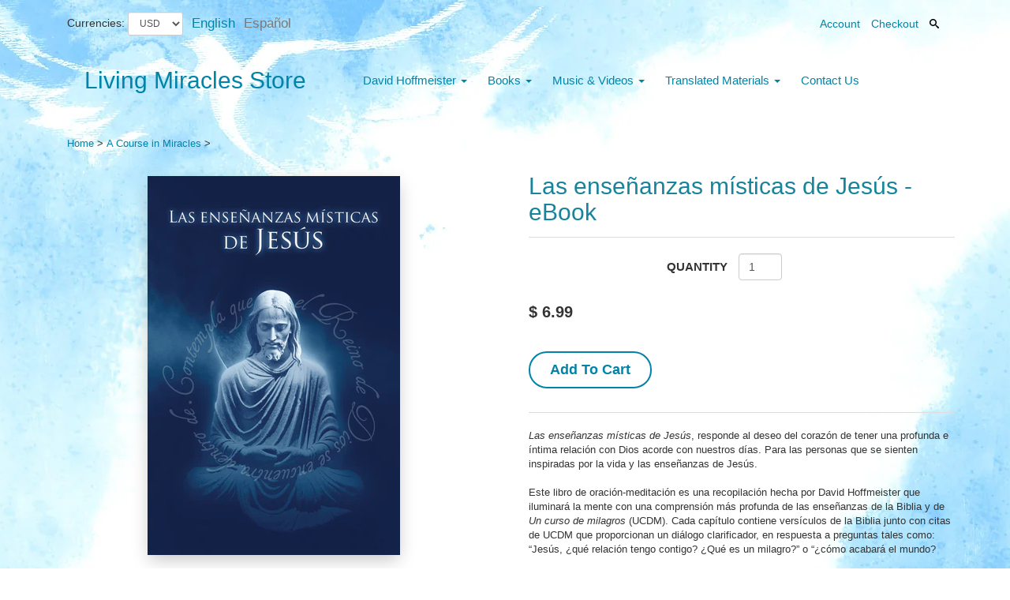

--- FILE ---
content_type: text/html; charset=utf-8
request_url: https://course-in-miracles.com/collections/a-course-in-miracles/products/las-ensenanzas-misticas-de-jesus-ebook
body_size: 27390
content:
<!DOCTYPE html>
<html lang="en">
<head>

















































































































































































<meta charset="utf-8">
<meta http-equiv="X-UA-Compatible" content="IE=edge,chrome=1">
<meta name="viewport" content="width=device-width,initial-scale=1">
<script>
  // save all theme settings in a js object, to be able to use settings in js without mixing it woth liquid
  window._bilingualTheme = {};
  window._bilingualTheme.settings = {"use_logo_image":false,"logo_left":true,"custom_background_image":true,"background_image_style":"no-repeat","main_background_color":"#ffffff","linklist_header_one":"top-menu-bilingual","linklist_main_menu":"main-menu-bilingual","show_breadcrumb":true,"banner_content_page":"","use_currency_converter":true,"currencies":"AUD,EUR,GBP,MXN,USD","link_color":"#0283a8","link_hover_color":"#6ec6e5","button_color":"#0283a8","button_hover_color":"#b9edff","button_text_color":"#17849c","cancel_button_color":"#b8ad97","cancel_button_hover_color":"#b8ad97","cancel_button_text_color":"#000000","update_button_color":"#b8ad97","update_button_hover_color":"#b8ad97","update_button_text_color":"#000000","disabled_button_color":"#b8ad97","disabled_button_text_color":"#000000","lang1_button_color":"#9be2be","lang1_button_hover_color":"#c1f6e0","lang1_button_text_color":"#0283a8","lang2_button_color":"#f3f3f3","lang2_button_hover_color":"#fdfdfd","lang2_button_text_color":"#797979","main_menu_background_color":"rgba(0,0,0,0)","main_menu_color":"#0283a8","main_menu_hover_color":"#55c3cf","main_menu_hover_background_color":"#d6eff5","dropdown_menu_background_color":"#84c8e3","dropdown_menu_color":"#ffffff","dropdown_menu_hover_color":"#ffffff","dropdown_menu_hover_background_color":"#77dbdd","top_bar_background_color":"rgba(0,0,0,0)","top_bar_link_color":"#0283a8","top_bar_hover_link_color":"#59d3c6","footer_background_color":"#a4d7f1","footer_heading_color":"#0283a8","footer_link_color":"#0283a8","footer_hover_link_color":"#7d6262","sidebar_background_color":"rgba(0,0,0,0)","sidebar_link_color":"#0283a8","sidebar_link_hover_color":"#000000","sidebar_link_hover_background_color":"#ffffff","sidebar_button_color":"#61646b","sidebar_button_text_color":"#ffffff","sidebar_button_hover_color":"#a1a1a1","on_sale_color":"#000000","on_sale_bg_color":"#eddfdf","sold_out_color":"#5c5c5c","sold_out_bg_color":"#d6d6d6","logo_font_method":"websafe","logo_google_webfont_font":"Lato","logo_websafe_font":"'HelveticaNeue-Light', 'Helvetica Neue Light', 'Helvetica Neue', Helvetica, Arial, sans-serif","logo_font_size":"30","logo_weight":"normal","logo_font_style":"none","heading_font_method":"websafe","heading_google_webfont_font":"Lato","heading_websafe_font":"'HelveticaNeue-Light', 'Helvetica Neue Light', 'Helvetica Neue', Helvetica, Arial, sans-serif","heading_weight":"normal","heading_font_style":"none","nav_font_method":"websafe","nav_google_webfont_font":"Lato","nav_websafe_font":"'HelveticaNeue-Light', 'Helvetica Neue Light', 'Helvetica Neue', Helvetica, Arial, sans-serif","nav_font_size":"14","nav_weight":"normal","nav_font_style":"none","regular_font_method":"websafe","regular_google_webfont_font":"Anton","regular_websafe_font":"'Helvetica Neue', Helvetica, Arial, sans-serif","regular_font_size":"13","regular_weight":"normal","regular_font_style":"none","welcome_message":"","frontpage_collection_title":"","frontpage_collection_link_title":"","frontpage_collection_link":"","featured_collection_1":"english-ebooks-a-course-in-miracles","featured_collection_2":"clothing-more-ropa-y-otras-cosas","featured_collection_3":"a-course-in-miracles-music-downloads","featured_collection_4":"","featured_collection_5":"","featured_collection_6":"","show_collection_description":false,"frontpage_collection":"featured","frontpage_collection_more_product":"More Books","frontpage_collection_more_product_link":"\/collections\/a-course-in-miracles-books","featured_products_limit":"8","show_slideshow":true,"slideshow_speed":"6000","slideshow_height":"auto","show_image_1":true,"image_1_link":"https:\/\/store.livingmiraclescenter.org\/collections\/featured\/products\/the-mystical-teachings-of-jesus","image_1_title":"","image_1_desc":"","image_1_btn_text":"click here","show_image_2":false,"image_2_link":"https:\/\/store.livingmiraclescenter.org\/collections\/featured\/products\/summer-bundle-season-of-light","image_2_title":"Summer Bundle: Season of Light","image_2_desc":"","image_2_btn_text":"Click here","show_image_3":true,"image_3_link":"https:\/\/store.livingmiraclescenter.org\/collections\/libros-relacionados-con-un-curso-de-milagros\/products\/perlas-de-la-mente-despierta-ebook","image_3_title":"","image_3_desc":"","image_3_btn_text":"click here","show_image_4":false,"image_4_link":"https:\/\/store.livingmiraclescenter.org\/collections\/featured\/products\/the-mystical-teachings-of-jesus","image_4_title":"","image_4_desc":"","image_4_btn_text":"click here","show_image_5":true,"image_5_link":"https:\/\/store.livingmiraclescenter.org\/collections\/a-course-in-miracles-books\/products\/quantum-forgiveness-physics-meet-jesus-1","image_5_title":"Summer Bundle","image_5_desc":"","image_5_btn_text":"Click here","testimonial_header":"Testimonials|Testimonios","testimonials_speed":"8000","testimonial_1_show":true,"testimonial_1_feedback":"Any book that gives the real scoop on \"A Course in Miracles\" is a treasure for  any serious student of its teaching. David Hoffmeister does just that in his  book \"Awakening Through A Course in Miracles\". I learned from it and so will  you.|Cualquier libro que ofrece el contenido real de \"Un curso de milagros\" es un tesoro para cualquier estudiante serio de su enseñanza. David Hoffmeister hace justamente eso en su libro \"Despertando a través de Un curso de milagros\".  Aprendí de él y así lo harás tú.","testimonial_1_client":"Marianne Williamson, author of \"A Return to Love\"|Marianne Williamson, autora de \"Retorno al amor\"","testimonial_1_photo_show":true,"testimonial_2_show":true,"testimonial_2_feedback":"David Hoffmeister is an exceptional teacher. In \"Unwind Your Mind Back to God\", David brings the profoundly illuminating teachings of Jesus out of the intellectual realm and into our hearts. This is a teaching on mastery through Love.|David Hoffmeister es un maestro excepcional. En \"Recordar a Dios a través de Un curso de milagros\", David saca del ámbito intelectual las profundamente esclarecedoras enseñanzas de Jesús y las lleva a nuestros corazones. Es una enseñanza sobre la maestría a través del Amor.","testimonial_2_client":"Nouk Sanchez, author of \"The End of Death\"|Nouk Sánchez, autora de \"El final de la muerte\"","testimonial_2_photo_show":true,"testimonial_3_show":true,"testimonial_3_feedback":"Love the variety -- \"Quantum Forgiveness: Physics, Meet Jesus\" is a masterpiece in its genre! Where do quantum, physics, and Jesus meet? In Hollywood, apparently!|¡\"El perdón cuántico: Física, te presento a Jesús\" es una obra maestra en su género! ¿Dónde confluyen lo cuántico, la física y Jesús? ¡En Hollywood, según parece! and the website.|Me encanta la variedad -- y el sitio web.","testimonial_3_client":"Pamela S. Lappa, Amazon Reader|Pamela S. Lappa, lectora de Amazon","testimonial_3_photo_show":true,"testimonial_4_show":true,"testimonial_4_feedback":"When you listen to David Hoffmeister you hear the Holy Spirit. This is no ordinary man, not a teacher, not a font of wisdom, not even a guru seeking a following. David is a Master and comes to us as a conduit for the voice of Holy spirit.|Cuando se escucha a David Hoffmeister se oye al Espíritu Santo. No se trata de un hombre corriente, ni de un maestro, ni de una fuente de sabiduría, ni de un gurú que busca seguidores. David es un Maestro y viene a nosotros como un canal para la voz del Espíritu Santo.","testimonial_4_client":"Raj Miles, editor Elohim magazine|Raj Miles, editor de la revista Elohim","testimonial_4_photo_show":true,"testimonial_5_show":true,"testimonial_5_feedback":"\"Unwind Your Mind\" offers metaphors and examples on the path of forgiveness. It takes the reader by the hand, consistently reminding us that forgiveness is the answer regardless of the perceived problem.|\"Recordar a Dios a través de Un curso de milagros\" ofrece metáforas y ejemplos del camino del perdón. Lleva al lector de la mano, recordándole continuamente que, cualquiera que sea el problema que percibe, el perdón es la respuesta.","testimonial_5_client":"Jerry Jampolsky and Diane Cirincione, Center for Attitudinal Healing|Jerry Jampolsky y Diane Cirincione, Center for Attitudinal Healing","testimonial_5_photo_show":true,"thumbnail_border":true,"show_product_tags_on_collection":false,"show_view_more_button_on_collections":false,"fix_thumbnail_image_height":false,"thumbnail_image_fixed_height":"190","fix_thumbnail_container_height":false,"thumbnail_container_fixed_height":"310","product_title_upcase":false,"show_product_tags":false,"show_social_button":true,"product_page_button_text":"Add To Cart|Añadir al carrito","show_related_products":true,"show_quantity":true,"lang1":"English","use_lang2":true,"lang2":"Español","primary_language":"1","bl_account":"Account|Cuenta","bl_account_details":"Account Details and Order History|Datos de la cuenta y el historial de pedidos","bl_activate_account":"Activate Account|Activar la Cuenta","bl_add_address":"Add New Address|Añadir nueva dirección","bl_order_note_text":"Add a note to your order|Añadir una nota a su pedido","bl_address":"Address|Dirección","bl_all":"all|todo","bl_all_products":"All Products|Todos los Productos","bl_and":"And|y","bl_articles_tagged":"Articles tagged with|Artículos etiquetados con","bl_billing_address":"Billing Address|Dirección de Facturación","bl_by":"by|por","bl_cancel":"Cancel|Cancelar","bl_cart":"My Cart|Mi carrito","bl_checkout":"Checkout|Pagar","bl_city":"City|Ciudad","bl_close":"Close|Cerrar","bl_close_sidebar":"Close sidebar|Cerrar barra lateral","bl_comment":"Comment|Comentario","bl_comments":"Comments|Comentarios","bl_comments_needs_approval":"Comments have to be approved before showing up|Los comentarios deben ser aprobados antes de publicarse","bl_company":"Company|Empresa","bl_confirm_password":"Confirm Password|Confirmar contraseña","bl_continue_shopping":"Continue Shopping|Continuar Comprando","bl_continue_guest":"Continue as Guest|Seguir como visitante","bl_copyright":"Copyright|Derechos de autor","bl_country":"Country|Pais","bl_shipping_btn":"Calculate shipping|Calcular envío","bl_create_account":"Create account|Crear cuenta","bl_create_your_password":"Create your password to activate your account|Crear contraseña para activar su cuenta","bl_currencies":"Currencies|Monedas","bl_date":"Date|Fecha","bl_decline_invitation":"Decline Invitation|Declinar invitación","bl_default":"Default|Defecto","bl_delete":"Delete|Borrar","bl_description":"Description|Descripción","bl_details":"Details|Detalles","bl_discount":"Discount|Descuento","bl_edit":"Edit|Editar","bl_email":"Email Address|Correo Electrónico","bl_invalid_email":"Email is invalid|Correo electrónico no válido","bl_new_password":"Enter a new password for|Introduzca una nueva contraseña para","bl_field":"field|campo","bl_first":"First Name|Nombre","bl_forgot_password":"Forgot your password?|¿Olvidó su contraseña?","bl_fulfilled":"Fulfilled|Completo","bl_fulfillment_status":"Fulfillment Status|Estado del envío","bl_go":"GO|IR","bl_back_home":"Go back home|Volver al inicio","bl_guest_login":"Guest Login|Iniciar sesión como visitante","bl_home":"Home|Inicio","bl_if_you_forgot_password":"If you've forgotten your password, you can reset your password here|Si ha olvidado su contraseña, puede restablecer su contraseña aquí","bl_item_added":"Item added to your cart|Artículo añadido a su carrito","bl_item_not_added":"Item was not added|Cosa no era añadido","bl_items_in_your_cart":"Items in your cart|Artículos en su carrito","bl_last":"Last Name|Apellido","bl_leave_comment":"Leave a comment|Deje un comentario","bl_login":"Login|Inicio de sesión","bl_logout":"Logout|Cierre de sesión","bl_mng_account_address":"Manage Account Address|Manejar direccion de la cuenta","bl_message":"Message|Mensaje","bl_fill_correctly":"must be filled in correctly|debe ser llenado correctamente","bl_name":"Name|Nombre","bl_new_customers":"New Customers|Nuevos clientes:","bl_next":"Next|Próximo","bl_no_results":"No results found for|No se han encontrado resultados para","bl_no_products_found":"No products found in this collection|No hay productos en esta colección","bl_not_all_fields_filled":"Not all the fields have been filled out correctly!|No todos los campos se han llenado correctamente!","bl_on_sale_text":"On Sale|A la venta","bl_unable_to_submit":"Oops, sorry. We were unable to submit your inquiry. Please correct the following and submit again|¡Vaya! Lo siento. No fue posible enviar su consulta. Por favor, corrija lo siguiente y envíe de nuevo","bl_or":"or|o","bl_order":"Order|Pedido","bl_order_cancelled":"Order Cancelled|Pedido Cancelado","bl_ordered_on":"Ordered on|Pedido en","bl_out_of_stock":"Out of stock|Agotado","bl_page_not_found":"Page Not Found|Página no Encontrada","bl_password":"Password|Contraseña","bl_password_blank":"Password can't be blank|Contraseña no puede estar en blanco","bl_payment_status":"Payment Status|Estado del pago","bl_phone":"Phone|Teléfono","bl_please_select":"- Please Select --|- Seleccione --","bl_posted":"Posted|Enviado","bl_previous":"Previous|Anterior","bl_price":"Price|Precio","bl_product":"Product|Producto","bl_product_name":"Product Name|nombre del producto","bl_cart_edit":"Edit|Editar","bl_cart_remove":"Remove|Retirar","bl_shipping_text":"Shipping \u0026 Taxes Calculated at \u003cbr\/\u003e Checkout|Envío y los impuestos calculan en la \u003cbr\/\u003e comprobación","bl_shipping_cal":"Get shipping Estimates|Obtener estimaciones del envío","bl_prod_collections":"Product Collections|Colecciones de productos","bl_province":"Province|Provincia","bl_qty":"Quantity|Cantidad","bl_read_more":"Read more|Leer más","bl_recent_articles":"Recent articles|Artículos recientes","bl_related_products_text":"Related Products|Productos relacionados","bl_reset_account_pass":"Reset Account Password|Hacer contraseña de nuevo","bl_reset_pass":"Reset Account Password|Hacer contraseña de nuevo","bl_results_for":"Results for|Resultados por","bl_return_account_page":"Return to Account page|Volver a la página de la cuenta","bl_return_store":"Return to Store|Volver a la Tienda","bl_returning_customers":"Returning Customers|Clientes existentes","bl_search":"Search|Buscar","bl_set_default_address":"Set as Default Address?|¿Programar como dirección por defecto?","bl_shipping":"Shipping|Envío","bl_shipping_address":"Shipping Address|Dirección de envío","bl_sign_up":"Sign Up!|¡Subscriba me!","bl_sold_out":"Sold Out|Vendido","bl_submit":"Submit|Enviar","bl_subtotal":"Subtotal|Total parcial","bl_grandtotal":"Grand Total|Gran Total","bl_comment_posted":"Successfully posted your comment|Publicado su comentario con éxito","bl_tax":"Tax|Impuesto","bl_toggle_sidebar":"Filter by|Filtrado por","bl_well_be_back":"Thanks for contacting us! We'll get back to you as soon as possible.|Gracias por contactarnos. Estaremos en contacto lo mas pronto posible.","bl_item_sold_out":"The item you tried to buy is sold out|Lo que quiere esta agotado","bl_to":"to|á","bl_total":"Total|Total","bl_404_text":"Uh oh! The page you're looking for can't be found|¡Vaya! La página que está buscando no se puede encontrar","bl_update":"Update Shopping Cart|Actualizar carrito de compra","bl_update_mobile":"Update|Actualizar","bl_view_more":"View more|Ver más","bl_view_addresses":"View Addresses|Ver Direcciones","bl_view_comments_for":"View comments for|Ver los comentarios de","bl_view_all_products":"View all products|Ver todos los productos","bl_sent_verify_email":"We have sent an email to the email address you entered, please click the link included to verify your email address|Hemos enviado un correo electrónico a la dirección de correo electrónico que ingresó, por favor haga clic en el enlace para verificar su dirección de correo electrónico","bl_email_reset_password":"We will send you an email to reset your password|Le enviaremos la nueva contraseña por correo electrónico","bl_try_home_search":"You could try going back Home or try the search instead|Usted podría intentar volver al Inicio o probar el buscador","bl_no_orders":"You haven't placed any orders yet|No ha pedido todavia","bl_cart_empty":"Your shopping cart is empty|Su carrito de compras está vacío","bl_zip":"Zip\/Postal Code|Codigo Postal","sidebar_linklist_1":"sidebar-menu-bilingual","sidebar_default_state":"opened","shipping_calculator":"Enabled","shipping_calculator_heading":"Get shipping estimates","shipping_calculator_default_country":"United States","shipping_calculator_submit_button_label":"Calculate shipping","shipping_calculator_submit_button_label_disabled":"Calculating...","display_extra_checkout_buttons":true,"show_theme_credits":false,"footer_linklist_1":"","footer_linklist_2":"additional-links-bilingual","newsletter_enabled":false,"newsletter_system":"shopify","mailchimp_link_1":"http:\/\/circle.livingmiraclescenter.org\/sign-up","mailchimp_link_2":"http:\/\/circle.livingmiraclescenter.org\/sign-up","newsletter_heading_footer":"Join our Circle of Support!","american_express":true,"visa":true,"mastercard":true,"paypal":true,"google":false,"social_icons_heading_text":"Follow Us|Síganos","facebook_link":"https:\/\/www.facebook.com\/ACIM.ACourseInMiracles","twitter_link":"https:\/\/twitter.com\/acim_youtube","instagram_link":"https:\/\/www.instagram.com\/mysticspiritone\/","pinterest_link":"https:\/\/www.pinterest.com\/mysticspiritone\/","google_plus_link":"https:\/\/plus.google.com\/+DavidHoffmeisterACIM\/posts","youtube_link":"https:\/\/www.youtube.com\/user\/DavidHoffmeister","flickr_link":"","checkout_header_image":null,"checkout_use_storefront_logo":false,"checkout_logo_image":null,"checkout_logo_position":"left","checkout_logo_size":"medium","checkout_body_background_image":null,"checkout_body_background_color":"#fff","checkout_input_background_color_mode":"white","checkout_sidebar_background_image":null,"checkout_sidebar_background_color":"#fafafa","checkout_heading_font":"Helvetica Neue","checkout_body_font":"Helvetica Neue","checkout_accent_color":"#1990C6","checkout_button_color":"#1990C6","checkout_error_color":"#ff6d6d","checkout_use_header_image":false,"checkout_logo":"","checkout_use_body_background_image":false,"checkout_use_sidebar_background_image":false,"checkout_banner_background_color":"#fff","checkout_headline":"","checkout_call_to_action_color":"#8fc243","customer_layout":"theme","default_currency":"SEK","main_menu_link_color":"#ffffff","main_menu_link_hover_color":"#eddfdf","main_menu_link_hover_background_color":"#1b1b1b","product_border":"true","sale_icon":"label label-danger","related_products_text":"Related Products|Productos relacionados","on_sale_text":"On Sale|En Venta","order_note_text":"Add a note to your order|Agregar una nota a su pedido","use_lang1":"true","supported_currencies":"AUD USD CAD EUR","currency_format":"money_with_currency_format","show_multiple_currencies":"false","mailchimp_link":"mailchimpurl","show_product_type":"true","show_product_vendor":"true","discover":"true","cirrus":"true","delta":"true","testimonial_slider_show":"true","bl_address1":"Address1|Dirección 1","bl_address2":"Address2|Dirección 2","bl_forgot_password?":"Forgot your password?|Contraseña olvidado?","nav_dropdown_linklist":"main-menu","sidebar_linklist_2":"shop-coffee-tienda","sidebar_linklist_3":"","top-bar_background_color":"#000000","top-bar_link_color":"#aaaaaa","top-bar_hover_link_color":"#ffffff","collection_col_count":"3"};
  window._bilingualTheme.template = "product";
  window._bilingualTheme.shopName = "Living Miracles Store";
  window._bilingualTheme.shopCurrency = "USD";
</script>

<!-- styles -->
<link href="//course-in-miracles.com/cdn/shop/t/12/assets/reset.css?v=87930364796703647321484005327" rel="stylesheet" type="text/css" media="all" />
<link href="//course-in-miracles.com/cdn/shop/t/12/assets/bootstrap.css?v=122616201036950184731761860658" rel="stylesheet" type="text/css" media="all" />
<link href="//course-in-miracles.com/cdn/shop/t/12/assets/base.scss.css?v=162270152028253957751747526830" rel="stylesheet" type="text/css" media="all" />
<link href="//course-in-miracles.com/cdn/shop/t/12/assets/customise.scss.css?v=1317655516248898951484005326" rel="stylesheet" type="text/css" media="all" />
<link href="//course-in-miracles.com/cdn/shop/t/12/assets/lightbox.css?v=147193092622421962761747526829" rel="stylesheet" type="text/css" media="all" />

<!-- scripts -->
<script src="//course-in-miracles.com/cdn/shop/t/12/assets/jquery-1.11.1.min.js?v=134162713284037891001484005319" type="text/javascript"></script>
<script src="//course-in-miracles.com/cdn/shop/t/12/assets/jquery.migrate-1.2.1.min.js?v=163044760040938828711484005319" type="text/javascript"></script>
<script src="//course-in-miracles.com/cdn/shop/t/12/assets/bootstrap.js?v=161626953806717238021484005325" type="text/javascript"></script>
<script src="//course-in-miracles.com/cdn/shop/t/12/assets/lightbox-2.6.min.js?v=112929135471988367301484005319" type="text/javascript"></script>
<script src="//course-in-miracles.com/cdn/shop/t/12/assets/enquire.js?v=37168746781081347881484005316" type="text/javascript"></script>


<!-- media queries fix for IE8 and lower -->
<script src="//course-in-miracles.com/cdn/shop/t/12/assets/respond.min.js?v=93990193852539669651484005321" type="text/javascript"></script>
<script src="//course-in-miracles.com/cdn/shop/t/12/assets/owl.carousel.js?v=147134689829706824501484005320" type="text/javascript"></script>

<!-- Custom Fonts -->





	<title>Las enseñanzas místicas de Jesús - eBook | Living Miracles Store</title>


	<meta name="description" content="Las enseñanzas místicas de Jesús, responde al deseo del corazón de tener una profunda e íntima relación con Dios acorde con nuestros días. Para las personas que se sienten inspiradas por la vida y las enseñanzas de Jesús.Este libro de oración-meditación es una recopilación hecha por David Hoffmeister que iluminará la m" />

<link rel="canonical" href="https://store.livingmiraclescenter.org/products/las-ensenanzas-misticas-de-jesus-ebook" />
<script>
  $(document).ready(function() {	
    // sidebar filter
    $(".arrow-up").hide();
    $('.offcanvas-toggle').click(function(){
   	 $('.sidebar-offcanvas').slideToggle();
      $(this).find(".arrow-up, .arrow-down").toggle();
   }); 
   $('.searchlink img').click(function(){
     $(this).parent().toggleClass('open-search') 
  });
    // cart plus minus 
    	$(".ecommerceQuantityPlus").click(function() {
		var x = $(this).parent().find('.cart-qty').val();
		if (x >= 1) {
			x++;
			$(this).parent().find('.cart-qty').val(x);
		}
	});
	$(".ecommerceQuantityMinus").click(function() {
		var y = $(this).parent().find('.cart-qty').val();
		if (y > 1) {
			y--;
			$(this).parent().find('.cart-qty').val(y);
		}
	});
    
  });
  </script>
<script>window.performance && window.performance.mark && window.performance.mark('shopify.content_for_header.start');</script><meta id="shopify-digital-wallet" name="shopify-digital-wallet" content="/6479887/digital_wallets/dialog">
<meta name="shopify-checkout-api-token" content="f8fd886c7fa340412715c010e51fad7e">
<meta id="in-context-paypal-metadata" data-shop-id="6479887" data-venmo-supported="true" data-environment="production" data-locale="en_US" data-paypal-v4="true" data-currency="USD">
<link rel="alternate" type="application/json+oembed" href="https://store.livingmiraclescenter.org/products/las-ensenanzas-misticas-de-jesus-ebook.oembed">
<script async="async" src="/checkouts/internal/preloads.js?locale=en-US"></script>
<link rel="preconnect" href="https://shop.app" crossorigin="anonymous">
<script async="async" src="https://shop.app/checkouts/internal/preloads.js?locale=en-US&shop_id=6479887" crossorigin="anonymous"></script>
<script id="apple-pay-shop-capabilities" type="application/json">{"shopId":6479887,"countryCode":"US","currencyCode":"USD","merchantCapabilities":["supports3DS"],"merchantId":"gid:\/\/shopify\/Shop\/6479887","merchantName":"Living Miracles Store","requiredBillingContactFields":["postalAddress","email"],"requiredShippingContactFields":["postalAddress","email"],"shippingType":"shipping","supportedNetworks":["visa","masterCard","amex","discover","elo","jcb"],"total":{"type":"pending","label":"Living Miracles Store","amount":"1.00"},"shopifyPaymentsEnabled":true,"supportsSubscriptions":true}</script>
<script id="shopify-features" type="application/json">{"accessToken":"f8fd886c7fa340412715c010e51fad7e","betas":["rich-media-storefront-analytics"],"domain":"course-in-miracles.com","predictiveSearch":true,"shopId":6479887,"locale":"en"}</script>
<script>var Shopify = Shopify || {};
Shopify.shop = "living-miracles-publications.myshopify.com";
Shopify.locale = "en";
Shopify.currency = {"active":"USD","rate":"1.0"};
Shopify.country = "US";
Shopify.theme = {"name":"Copy of bilingual-coffee-theme-v6-02","id":164098190,"schema_name":null,"schema_version":null,"theme_store_id":null,"role":"main"};
Shopify.theme.handle = "null";
Shopify.theme.style = {"id":null,"handle":null};
Shopify.cdnHost = "course-in-miracles.com/cdn";
Shopify.routes = Shopify.routes || {};
Shopify.routes.root = "/";</script>
<script type="module">!function(o){(o.Shopify=o.Shopify||{}).modules=!0}(window);</script>
<script>!function(o){function n(){var o=[];function n(){o.push(Array.prototype.slice.apply(arguments))}return n.q=o,n}var t=o.Shopify=o.Shopify||{};t.loadFeatures=n(),t.autoloadFeatures=n()}(window);</script>
<script>
  window.ShopifyPay = window.ShopifyPay || {};
  window.ShopifyPay.apiHost = "shop.app\/pay";
  window.ShopifyPay.redirectState = null;
</script>
<script id="shop-js-analytics" type="application/json">{"pageType":"product"}</script>
<script defer="defer" async type="module" src="//course-in-miracles.com/cdn/shopifycloud/shop-js/modules/v2/client.init-shop-cart-sync_BT-GjEfc.en.esm.js"></script>
<script defer="defer" async type="module" src="//course-in-miracles.com/cdn/shopifycloud/shop-js/modules/v2/chunk.common_D58fp_Oc.esm.js"></script>
<script defer="defer" async type="module" src="//course-in-miracles.com/cdn/shopifycloud/shop-js/modules/v2/chunk.modal_xMitdFEc.esm.js"></script>
<script type="module">
  await import("//course-in-miracles.com/cdn/shopifycloud/shop-js/modules/v2/client.init-shop-cart-sync_BT-GjEfc.en.esm.js");
await import("//course-in-miracles.com/cdn/shopifycloud/shop-js/modules/v2/chunk.common_D58fp_Oc.esm.js");
await import("//course-in-miracles.com/cdn/shopifycloud/shop-js/modules/v2/chunk.modal_xMitdFEc.esm.js");

  window.Shopify.SignInWithShop?.initShopCartSync?.({"fedCMEnabled":true,"windoidEnabled":true});

</script>
<script>
  window.Shopify = window.Shopify || {};
  if (!window.Shopify.featureAssets) window.Shopify.featureAssets = {};
  window.Shopify.featureAssets['shop-js'] = {"shop-cart-sync":["modules/v2/client.shop-cart-sync_DZOKe7Ll.en.esm.js","modules/v2/chunk.common_D58fp_Oc.esm.js","modules/v2/chunk.modal_xMitdFEc.esm.js"],"init-fed-cm":["modules/v2/client.init-fed-cm_B6oLuCjv.en.esm.js","modules/v2/chunk.common_D58fp_Oc.esm.js","modules/v2/chunk.modal_xMitdFEc.esm.js"],"shop-cash-offers":["modules/v2/client.shop-cash-offers_D2sdYoxE.en.esm.js","modules/v2/chunk.common_D58fp_Oc.esm.js","modules/v2/chunk.modal_xMitdFEc.esm.js"],"shop-login-button":["modules/v2/client.shop-login-button_QeVjl5Y3.en.esm.js","modules/v2/chunk.common_D58fp_Oc.esm.js","modules/v2/chunk.modal_xMitdFEc.esm.js"],"pay-button":["modules/v2/client.pay-button_DXTOsIq6.en.esm.js","modules/v2/chunk.common_D58fp_Oc.esm.js","modules/v2/chunk.modal_xMitdFEc.esm.js"],"shop-button":["modules/v2/client.shop-button_DQZHx9pm.en.esm.js","modules/v2/chunk.common_D58fp_Oc.esm.js","modules/v2/chunk.modal_xMitdFEc.esm.js"],"avatar":["modules/v2/client.avatar_BTnouDA3.en.esm.js"],"init-windoid":["modules/v2/client.init-windoid_CR1B-cfM.en.esm.js","modules/v2/chunk.common_D58fp_Oc.esm.js","modules/v2/chunk.modal_xMitdFEc.esm.js"],"init-shop-for-new-customer-accounts":["modules/v2/client.init-shop-for-new-customer-accounts_C_vY_xzh.en.esm.js","modules/v2/client.shop-login-button_QeVjl5Y3.en.esm.js","modules/v2/chunk.common_D58fp_Oc.esm.js","modules/v2/chunk.modal_xMitdFEc.esm.js"],"init-shop-email-lookup-coordinator":["modules/v2/client.init-shop-email-lookup-coordinator_BI7n9ZSv.en.esm.js","modules/v2/chunk.common_D58fp_Oc.esm.js","modules/v2/chunk.modal_xMitdFEc.esm.js"],"init-shop-cart-sync":["modules/v2/client.init-shop-cart-sync_BT-GjEfc.en.esm.js","modules/v2/chunk.common_D58fp_Oc.esm.js","modules/v2/chunk.modal_xMitdFEc.esm.js"],"shop-toast-manager":["modules/v2/client.shop-toast-manager_DiYdP3xc.en.esm.js","modules/v2/chunk.common_D58fp_Oc.esm.js","modules/v2/chunk.modal_xMitdFEc.esm.js"],"init-customer-accounts":["modules/v2/client.init-customer-accounts_D9ZNqS-Q.en.esm.js","modules/v2/client.shop-login-button_QeVjl5Y3.en.esm.js","modules/v2/chunk.common_D58fp_Oc.esm.js","modules/v2/chunk.modal_xMitdFEc.esm.js"],"init-customer-accounts-sign-up":["modules/v2/client.init-customer-accounts-sign-up_iGw4briv.en.esm.js","modules/v2/client.shop-login-button_QeVjl5Y3.en.esm.js","modules/v2/chunk.common_D58fp_Oc.esm.js","modules/v2/chunk.modal_xMitdFEc.esm.js"],"shop-follow-button":["modules/v2/client.shop-follow-button_CqMgW2wH.en.esm.js","modules/v2/chunk.common_D58fp_Oc.esm.js","modules/v2/chunk.modal_xMitdFEc.esm.js"],"checkout-modal":["modules/v2/client.checkout-modal_xHeaAweL.en.esm.js","modules/v2/chunk.common_D58fp_Oc.esm.js","modules/v2/chunk.modal_xMitdFEc.esm.js"],"shop-login":["modules/v2/client.shop-login_D91U-Q7h.en.esm.js","modules/v2/chunk.common_D58fp_Oc.esm.js","modules/v2/chunk.modal_xMitdFEc.esm.js"],"lead-capture":["modules/v2/client.lead-capture_BJmE1dJe.en.esm.js","modules/v2/chunk.common_D58fp_Oc.esm.js","modules/v2/chunk.modal_xMitdFEc.esm.js"],"payment-terms":["modules/v2/client.payment-terms_Ci9AEqFq.en.esm.js","modules/v2/chunk.common_D58fp_Oc.esm.js","modules/v2/chunk.modal_xMitdFEc.esm.js"]};
</script>
<script>(function() {
  var isLoaded = false;
  function asyncLoad() {
    if (isLoaded) return;
    isLoaded = true;
    var urls = ["https:\/\/upsells.boldapps.net\/v2_ui\/js\/UpsellTracker.js?shop=living-miracles-publications.myshopify.com","https:\/\/upsells.boldapps.net\/v2_ui\/js\/upsell.js?shop=living-miracles-publications.myshopify.com"];
    for (var i = 0; i < urls.length; i++) {
      var s = document.createElement('script');
      s.type = 'text/javascript';
      s.async = true;
      s.src = urls[i];
      var x = document.getElementsByTagName('script')[0];
      x.parentNode.insertBefore(s, x);
    }
  };
  if(window.attachEvent) {
    window.attachEvent('onload', asyncLoad);
  } else {
    window.addEventListener('load', asyncLoad, false);
  }
})();</script>
<script id="__st">var __st={"a":6479887,"offset":-25200,"reqid":"9477d0fa-7683-46b3-bfba-bd018f4bd5bf-1769080159","pageurl":"course-in-miracles.com\/collections\/a-course-in-miracles\/products\/las-ensenanzas-misticas-de-jesus-ebook","u":"06e990d62bae","p":"product","rtyp":"product","rid":8441539139};</script>
<script>window.ShopifyPaypalV4VisibilityTracking = true;</script>
<script id="captcha-bootstrap">!function(){'use strict';const t='contact',e='account',n='new_comment',o=[[t,t],['blogs',n],['comments',n],[t,'customer']],c=[[e,'customer_login'],[e,'guest_login'],[e,'recover_customer_password'],[e,'create_customer']],r=t=>t.map((([t,e])=>`form[action*='/${t}']:not([data-nocaptcha='true']) input[name='form_type'][value='${e}']`)).join(','),a=t=>()=>t?[...document.querySelectorAll(t)].map((t=>t.form)):[];function s(){const t=[...o],e=r(t);return a(e)}const i='password',u='form_key',d=['recaptcha-v3-token','g-recaptcha-response','h-captcha-response',i],f=()=>{try{return window.sessionStorage}catch{return}},m='__shopify_v',_=t=>t.elements[u];function p(t,e,n=!1){try{const o=window.sessionStorage,c=JSON.parse(o.getItem(e)),{data:r}=function(t){const{data:e,action:n}=t;return t[m]||n?{data:e,action:n}:{data:t,action:n}}(c);for(const[e,n]of Object.entries(r))t.elements[e]&&(t.elements[e].value=n);n&&o.removeItem(e)}catch(o){console.error('form repopulation failed',{error:o})}}const l='form_type',E='cptcha';function T(t){t.dataset[E]=!0}const w=window,h=w.document,L='Shopify',v='ce_forms',y='captcha';let A=!1;((t,e)=>{const n=(g='f06e6c50-85a8-45c8-87d0-21a2b65856fe',I='https://cdn.shopify.com/shopifycloud/storefront-forms-hcaptcha/ce_storefront_forms_captcha_hcaptcha.v1.5.2.iife.js',D={infoText:'Protected by hCaptcha',privacyText:'Privacy',termsText:'Terms'},(t,e,n)=>{const o=w[L][v],c=o.bindForm;if(c)return c(t,g,e,D).then(n);var r;o.q.push([[t,g,e,D],n]),r=I,A||(h.body.append(Object.assign(h.createElement('script'),{id:'captcha-provider',async:!0,src:r})),A=!0)});var g,I,D;w[L]=w[L]||{},w[L][v]=w[L][v]||{},w[L][v].q=[],w[L][y]=w[L][y]||{},w[L][y].protect=function(t,e){n(t,void 0,e),T(t)},Object.freeze(w[L][y]),function(t,e,n,w,h,L){const[v,y,A,g]=function(t,e,n){const i=e?o:[],u=t?c:[],d=[...i,...u],f=r(d),m=r(i),_=r(d.filter((([t,e])=>n.includes(e))));return[a(f),a(m),a(_),s()]}(w,h,L),I=t=>{const e=t.target;return e instanceof HTMLFormElement?e:e&&e.form},D=t=>v().includes(t);t.addEventListener('submit',(t=>{const e=I(t);if(!e)return;const n=D(e)&&!e.dataset.hcaptchaBound&&!e.dataset.recaptchaBound,o=_(e),c=g().includes(e)&&(!o||!o.value);(n||c)&&t.preventDefault(),c&&!n&&(function(t){try{if(!f())return;!function(t){const e=f();if(!e)return;const n=_(t);if(!n)return;const o=n.value;o&&e.removeItem(o)}(t);const e=Array.from(Array(32),(()=>Math.random().toString(36)[2])).join('');!function(t,e){_(t)||t.append(Object.assign(document.createElement('input'),{type:'hidden',name:u})),t.elements[u].value=e}(t,e),function(t,e){const n=f();if(!n)return;const o=[...t.querySelectorAll(`input[type='${i}']`)].map((({name:t})=>t)),c=[...d,...o],r={};for(const[a,s]of new FormData(t).entries())c.includes(a)||(r[a]=s);n.setItem(e,JSON.stringify({[m]:1,action:t.action,data:r}))}(t,e)}catch(e){console.error('failed to persist form',e)}}(e),e.submit())}));const S=(t,e)=>{t&&!t.dataset[E]&&(n(t,e.some((e=>e===t))),T(t))};for(const o of['focusin','change'])t.addEventListener(o,(t=>{const e=I(t);D(e)&&S(e,y())}));const B=e.get('form_key'),M=e.get(l),P=B&&M;t.addEventListener('DOMContentLoaded',(()=>{const t=y();if(P)for(const e of t)e.elements[l].value===M&&p(e,B);[...new Set([...A(),...v().filter((t=>'true'===t.dataset.shopifyCaptcha))])].forEach((e=>S(e,t)))}))}(h,new URLSearchParams(w.location.search),n,t,e,['guest_login'])})(!0,!0)}();</script>
<script integrity="sha256-4kQ18oKyAcykRKYeNunJcIwy7WH5gtpwJnB7kiuLZ1E=" data-source-attribution="shopify.loadfeatures" defer="defer" src="//course-in-miracles.com/cdn/shopifycloud/storefront/assets/storefront/load_feature-a0a9edcb.js" crossorigin="anonymous"></script>
<script crossorigin="anonymous" defer="defer" src="//course-in-miracles.com/cdn/shopifycloud/storefront/assets/shopify_pay/storefront-65b4c6d7.js?v=20250812"></script>
<script data-source-attribution="shopify.dynamic_checkout.dynamic.init">var Shopify=Shopify||{};Shopify.PaymentButton=Shopify.PaymentButton||{isStorefrontPortableWallets:!0,init:function(){window.Shopify.PaymentButton.init=function(){};var t=document.createElement("script");t.src="https://course-in-miracles.com/cdn/shopifycloud/portable-wallets/latest/portable-wallets.en.js",t.type="module",document.head.appendChild(t)}};
</script>
<script data-source-attribution="shopify.dynamic_checkout.buyer_consent">
  function portableWalletsHideBuyerConsent(e){var t=document.getElementById("shopify-buyer-consent"),n=document.getElementById("shopify-subscription-policy-button");t&&n&&(t.classList.add("hidden"),t.setAttribute("aria-hidden","true"),n.removeEventListener("click",e))}function portableWalletsShowBuyerConsent(e){var t=document.getElementById("shopify-buyer-consent"),n=document.getElementById("shopify-subscription-policy-button");t&&n&&(t.classList.remove("hidden"),t.removeAttribute("aria-hidden"),n.addEventListener("click",e))}window.Shopify?.PaymentButton&&(window.Shopify.PaymentButton.hideBuyerConsent=portableWalletsHideBuyerConsent,window.Shopify.PaymentButton.showBuyerConsent=portableWalletsShowBuyerConsent);
</script>
<script data-source-attribution="shopify.dynamic_checkout.cart.bootstrap">document.addEventListener("DOMContentLoaded",(function(){function t(){return document.querySelector("shopify-accelerated-checkout-cart, shopify-accelerated-checkout")}if(t())Shopify.PaymentButton.init();else{new MutationObserver((function(e,n){t()&&(Shopify.PaymentButton.init(),n.disconnect())})).observe(document.body,{childList:!0,subtree:!0})}}));
</script>
<link id="shopify-accelerated-checkout-styles" rel="stylesheet" media="screen" href="https://course-in-miracles.com/cdn/shopifycloud/portable-wallets/latest/accelerated-checkout-backwards-compat.css" crossorigin="anonymous">
<style id="shopify-accelerated-checkout-cart">
        #shopify-buyer-consent {
  margin-top: 1em;
  display: inline-block;
  width: 100%;
}

#shopify-buyer-consent.hidden {
  display: none;
}

#shopify-subscription-policy-button {
  background: none;
  border: none;
  padding: 0;
  text-decoration: underline;
  font-size: inherit;
  cursor: pointer;
}

#shopify-subscription-policy-button::before {
  box-shadow: none;
}

      </style>

<script>window.performance && window.performance.mark && window.performance.mark('shopify.content_for_header.end');</script>
<!-- Facebook Pixel Code -->
<script>
!function(f,b,e,v,n,t,s){if(f.fbq)return;n=f.fbq=function(){n.callMethod?
n.callMethod.apply(n,arguments):n.queue.push(arguments)};if(!f._fbq)f._fbq=n;
n.push=n;n.loaded=!0;n.version='2.0';n.queue=[];t=b.createElement(e);t.async=!0;
t.src=v;s=b.getElementsByTagName(e)[0];s.parentNode.insertBefore(t,s)}(window,
document,'script','https://connect.facebook.net/en_US/fbevents.js');
fbq('init', '1617734398481292');
fbq('track', "PageView");
</script>
<noscript><img height="1" width="1" style="display:none"
src="https://www.facebook.com/tr?id=1617734398481292&ev=PageView&noscript=1"
/></noscript>
<!-- End Facebook Pixel Code -->
<!-- favicon added by Peter, 28Nov2016 -->
<link rel="icon" href="//course-in-miracles.com/cdn/shop/t/12/assets/favicons3.png?v=149197505745572310261484005317" type="image/png" />
<meta property="og:image" content="https://cdn.shopify.com/s/files/1/0647/9887/products/9781942253310_front-ebook.jpg?v=1473846729" />
<meta property="og:image:secure_url" content="https://cdn.shopify.com/s/files/1/0647/9887/products/9781942253310_front-ebook.jpg?v=1473846729" />
<meta property="og:image:width" content="1365" />
<meta property="og:image:height" content="2048" />
<link href="https://monorail-edge.shopifysvc.com" rel="dns-prefetch">
<script>(function(){if ("sendBeacon" in navigator && "performance" in window) {try {var session_token_from_headers = performance.getEntriesByType('navigation')[0].serverTiming.find(x => x.name == '_s').description;} catch {var session_token_from_headers = undefined;}var session_cookie_matches = document.cookie.match(/_shopify_s=([^;]*)/);var session_token_from_cookie = session_cookie_matches && session_cookie_matches.length === 2 ? session_cookie_matches[1] : "";var session_token = session_token_from_headers || session_token_from_cookie || "";function handle_abandonment_event(e) {var entries = performance.getEntries().filter(function(entry) {return /monorail-edge.shopifysvc.com/.test(entry.name);});if (!window.abandonment_tracked && entries.length === 0) {window.abandonment_tracked = true;var currentMs = Date.now();var navigation_start = performance.timing.navigationStart;var payload = {shop_id: 6479887,url: window.location.href,navigation_start,duration: currentMs - navigation_start,session_token,page_type: "product"};window.navigator.sendBeacon("https://monorail-edge.shopifysvc.com/v1/produce", JSON.stringify({schema_id: "online_store_buyer_site_abandonment/1.1",payload: payload,metadata: {event_created_at_ms: currentMs,event_sent_at_ms: currentMs}}));}}window.addEventListener('pagehide', handle_abandonment_event);}}());</script>
<script id="web-pixels-manager-setup">(function e(e,d,r,n,o){if(void 0===o&&(o={}),!Boolean(null===(a=null===(i=window.Shopify)||void 0===i?void 0:i.analytics)||void 0===a?void 0:a.replayQueue)){var i,a;window.Shopify=window.Shopify||{};var t=window.Shopify;t.analytics=t.analytics||{};var s=t.analytics;s.replayQueue=[],s.publish=function(e,d,r){return s.replayQueue.push([e,d,r]),!0};try{self.performance.mark("wpm:start")}catch(e){}var l=function(){var e={modern:/Edge?\/(1{2}[4-9]|1[2-9]\d|[2-9]\d{2}|\d{4,})\.\d+(\.\d+|)|Firefox\/(1{2}[4-9]|1[2-9]\d|[2-9]\d{2}|\d{4,})\.\d+(\.\d+|)|Chrom(ium|e)\/(9{2}|\d{3,})\.\d+(\.\d+|)|(Maci|X1{2}).+ Version\/(15\.\d+|(1[6-9]|[2-9]\d|\d{3,})\.\d+)([,.]\d+|)( \(\w+\)|)( Mobile\/\w+|) Safari\/|Chrome.+OPR\/(9{2}|\d{3,})\.\d+\.\d+|(CPU[ +]OS|iPhone[ +]OS|CPU[ +]iPhone|CPU IPhone OS|CPU iPad OS)[ +]+(15[._]\d+|(1[6-9]|[2-9]\d|\d{3,})[._]\d+)([._]\d+|)|Android:?[ /-](13[3-9]|1[4-9]\d|[2-9]\d{2}|\d{4,})(\.\d+|)(\.\d+|)|Android.+Firefox\/(13[5-9]|1[4-9]\d|[2-9]\d{2}|\d{4,})\.\d+(\.\d+|)|Android.+Chrom(ium|e)\/(13[3-9]|1[4-9]\d|[2-9]\d{2}|\d{4,})\.\d+(\.\d+|)|SamsungBrowser\/([2-9]\d|\d{3,})\.\d+/,legacy:/Edge?\/(1[6-9]|[2-9]\d|\d{3,})\.\d+(\.\d+|)|Firefox\/(5[4-9]|[6-9]\d|\d{3,})\.\d+(\.\d+|)|Chrom(ium|e)\/(5[1-9]|[6-9]\d|\d{3,})\.\d+(\.\d+|)([\d.]+$|.*Safari\/(?![\d.]+ Edge\/[\d.]+$))|(Maci|X1{2}).+ Version\/(10\.\d+|(1[1-9]|[2-9]\d|\d{3,})\.\d+)([,.]\d+|)( \(\w+\)|)( Mobile\/\w+|) Safari\/|Chrome.+OPR\/(3[89]|[4-9]\d|\d{3,})\.\d+\.\d+|(CPU[ +]OS|iPhone[ +]OS|CPU[ +]iPhone|CPU IPhone OS|CPU iPad OS)[ +]+(10[._]\d+|(1[1-9]|[2-9]\d|\d{3,})[._]\d+)([._]\d+|)|Android:?[ /-](13[3-9]|1[4-9]\d|[2-9]\d{2}|\d{4,})(\.\d+|)(\.\d+|)|Mobile Safari.+OPR\/([89]\d|\d{3,})\.\d+\.\d+|Android.+Firefox\/(13[5-9]|1[4-9]\d|[2-9]\d{2}|\d{4,})\.\d+(\.\d+|)|Android.+Chrom(ium|e)\/(13[3-9]|1[4-9]\d|[2-9]\d{2}|\d{4,})\.\d+(\.\d+|)|Android.+(UC? ?Browser|UCWEB|U3)[ /]?(15\.([5-9]|\d{2,})|(1[6-9]|[2-9]\d|\d{3,})\.\d+)\.\d+|SamsungBrowser\/(5\.\d+|([6-9]|\d{2,})\.\d+)|Android.+MQ{2}Browser\/(14(\.(9|\d{2,})|)|(1[5-9]|[2-9]\d|\d{3,})(\.\d+|))(\.\d+|)|K[Aa][Ii]OS\/(3\.\d+|([4-9]|\d{2,})\.\d+)(\.\d+|)/},d=e.modern,r=e.legacy,n=navigator.userAgent;return n.match(d)?"modern":n.match(r)?"legacy":"unknown"}(),u="modern"===l?"modern":"legacy",c=(null!=n?n:{modern:"",legacy:""})[u],f=function(e){return[e.baseUrl,"/wpm","/b",e.hashVersion,"modern"===e.buildTarget?"m":"l",".js"].join("")}({baseUrl:d,hashVersion:r,buildTarget:u}),m=function(e){var d=e.version,r=e.bundleTarget,n=e.surface,o=e.pageUrl,i=e.monorailEndpoint;return{emit:function(e){var a=e.status,t=e.errorMsg,s=(new Date).getTime(),l=JSON.stringify({metadata:{event_sent_at_ms:s},events:[{schema_id:"web_pixels_manager_load/3.1",payload:{version:d,bundle_target:r,page_url:o,status:a,surface:n,error_msg:t},metadata:{event_created_at_ms:s}}]});if(!i)return console&&console.warn&&console.warn("[Web Pixels Manager] No Monorail endpoint provided, skipping logging."),!1;try{return self.navigator.sendBeacon.bind(self.navigator)(i,l)}catch(e){}var u=new XMLHttpRequest;try{return u.open("POST",i,!0),u.setRequestHeader("Content-Type","text/plain"),u.send(l),!0}catch(e){return console&&console.warn&&console.warn("[Web Pixels Manager] Got an unhandled error while logging to Monorail."),!1}}}}({version:r,bundleTarget:l,surface:e.surface,pageUrl:self.location.href,monorailEndpoint:e.monorailEndpoint});try{o.browserTarget=l,function(e){var d=e.src,r=e.async,n=void 0===r||r,o=e.onload,i=e.onerror,a=e.sri,t=e.scriptDataAttributes,s=void 0===t?{}:t,l=document.createElement("script"),u=document.querySelector("head"),c=document.querySelector("body");if(l.async=n,l.src=d,a&&(l.integrity=a,l.crossOrigin="anonymous"),s)for(var f in s)if(Object.prototype.hasOwnProperty.call(s,f))try{l.dataset[f]=s[f]}catch(e){}if(o&&l.addEventListener("load",o),i&&l.addEventListener("error",i),u)u.appendChild(l);else{if(!c)throw new Error("Did not find a head or body element to append the script");c.appendChild(l)}}({src:f,async:!0,onload:function(){if(!function(){var e,d;return Boolean(null===(d=null===(e=window.Shopify)||void 0===e?void 0:e.analytics)||void 0===d?void 0:d.initialized)}()){var d=window.webPixelsManager.init(e)||void 0;if(d){var r=window.Shopify.analytics;r.replayQueue.forEach((function(e){var r=e[0],n=e[1],o=e[2];d.publishCustomEvent(r,n,o)})),r.replayQueue=[],r.publish=d.publishCustomEvent,r.visitor=d.visitor,r.initialized=!0}}},onerror:function(){return m.emit({status:"failed",errorMsg:"".concat(f," has failed to load")})},sri:function(e){var d=/^sha384-[A-Za-z0-9+/=]+$/;return"string"==typeof e&&d.test(e)}(c)?c:"",scriptDataAttributes:o}),m.emit({status:"loading"})}catch(e){m.emit({status:"failed",errorMsg:(null==e?void 0:e.message)||"Unknown error"})}}})({shopId: 6479887,storefrontBaseUrl: "https://store.livingmiraclescenter.org",extensionsBaseUrl: "https://extensions.shopifycdn.com/cdn/shopifycloud/web-pixels-manager",monorailEndpoint: "https://monorail-edge.shopifysvc.com/unstable/produce_batch",surface: "storefront-renderer",enabledBetaFlags: ["2dca8a86"],webPixelsConfigList: [{"id":"359399537","configuration":"{\"config\":\"{\\\"pixel_id\\\":\\\"G-RZXL7XH833\\\",\\\"gtag_events\\\":[{\\\"type\\\":\\\"purchase\\\",\\\"action_label\\\":\\\"G-RZXL7XH833\\\"},{\\\"type\\\":\\\"page_view\\\",\\\"action_label\\\":\\\"G-RZXL7XH833\\\"},{\\\"type\\\":\\\"view_item\\\",\\\"action_label\\\":\\\"G-RZXL7XH833\\\"},{\\\"type\\\":\\\"search\\\",\\\"action_label\\\":\\\"G-RZXL7XH833\\\"},{\\\"type\\\":\\\"add_to_cart\\\",\\\"action_label\\\":\\\"G-RZXL7XH833\\\"},{\\\"type\\\":\\\"begin_checkout\\\",\\\"action_label\\\":\\\"G-RZXL7XH833\\\"},{\\\"type\\\":\\\"add_payment_info\\\",\\\"action_label\\\":\\\"G-RZXL7XH833\\\"}],\\\"enable_monitoring_mode\\\":false}\"}","eventPayloadVersion":"v1","runtimeContext":"OPEN","scriptVersion":"b2a88bafab3e21179ed38636efcd8a93","type":"APP","apiClientId":1780363,"privacyPurposes":[],"dataSharingAdjustments":{"protectedCustomerApprovalScopes":["read_customer_address","read_customer_email","read_customer_name","read_customer_personal_data","read_customer_phone"]}},{"id":"307101809","configuration":"{\"myshopify_url\":\"living-miracles-publications.myshopify.com\", \"environment\":\"production\" }","eventPayloadVersion":"v1","runtimeContext":"STRICT","scriptVersion":"4e7f6e2ee38e85d82463fcabd5f09a1f","type":"APP","apiClientId":118555,"privacyPurposes":["ANALYTICS","MARKETING","SALE_OF_DATA"],"dataSharingAdjustments":{"protectedCustomerApprovalScopes":["read_customer_email","read_customer_personal_data"]}},{"id":"shopify-app-pixel","configuration":"{}","eventPayloadVersion":"v1","runtimeContext":"STRICT","scriptVersion":"0450","apiClientId":"shopify-pixel","type":"APP","privacyPurposes":["ANALYTICS","MARKETING"]},{"id":"shopify-custom-pixel","eventPayloadVersion":"v1","runtimeContext":"LAX","scriptVersion":"0450","apiClientId":"shopify-pixel","type":"CUSTOM","privacyPurposes":["ANALYTICS","MARKETING"]}],isMerchantRequest: false,initData: {"shop":{"name":"Living Miracles Store","paymentSettings":{"currencyCode":"USD"},"myshopifyDomain":"living-miracles-publications.myshopify.com","countryCode":"US","storefrontUrl":"https:\/\/store.livingmiraclescenter.org"},"customer":null,"cart":null,"checkout":null,"productVariants":[{"price":{"amount":6.99,"currencyCode":"USD"},"product":{"title":"Las enseñanzas místicas de Jesús - eBook","vendor":"Living Miracles Publications","id":"8441539139","untranslatedTitle":"Las enseñanzas místicas de Jesús - eBook","url":"\/products\/las-ensenanzas-misticas-de-jesus-ebook","type":"eBook"},"id":"28140514819","image":{"src":"\/\/course-in-miracles.com\/cdn\/shop\/products\/9781942253310_front-ebook.jpg?v=1473846729"},"sku":"las-enseñanzas-místicas-de-jesús---ebook---ebook-download","title":"eBook Download","untranslatedTitle":"eBook Download"}],"purchasingCompany":null},},"https://course-in-miracles.com/cdn","fcfee988w5aeb613cpc8e4bc33m6693e112",{"modern":"","legacy":""},{"shopId":"6479887","storefrontBaseUrl":"https:\/\/store.livingmiraclescenter.org","extensionBaseUrl":"https:\/\/extensions.shopifycdn.com\/cdn\/shopifycloud\/web-pixels-manager","surface":"storefront-renderer","enabledBetaFlags":"[\"2dca8a86\"]","isMerchantRequest":"false","hashVersion":"fcfee988w5aeb613cpc8e4bc33m6693e112","publish":"custom","events":"[[\"page_viewed\",{}],[\"product_viewed\",{\"productVariant\":{\"price\":{\"amount\":6.99,\"currencyCode\":\"USD\"},\"product\":{\"title\":\"Las enseñanzas místicas de Jesús - eBook\",\"vendor\":\"Living Miracles Publications\",\"id\":\"8441539139\",\"untranslatedTitle\":\"Las enseñanzas místicas de Jesús - eBook\",\"url\":\"\/products\/las-ensenanzas-misticas-de-jesus-ebook\",\"type\":\"eBook\"},\"id\":\"28140514819\",\"image\":{\"src\":\"\/\/course-in-miracles.com\/cdn\/shop\/products\/9781942253310_front-ebook.jpg?v=1473846729\"},\"sku\":\"las-enseñanzas-místicas-de-jesús---ebook---ebook-download\",\"title\":\"eBook Download\",\"untranslatedTitle\":\"eBook Download\"}}]]"});</script><script>
  window.ShopifyAnalytics = window.ShopifyAnalytics || {};
  window.ShopifyAnalytics.meta = window.ShopifyAnalytics.meta || {};
  window.ShopifyAnalytics.meta.currency = 'USD';
  var meta = {"product":{"id":8441539139,"gid":"gid:\/\/shopify\/Product\/8441539139","vendor":"Living Miracles Publications","type":"eBook","handle":"las-ensenanzas-misticas-de-jesus-ebook","variants":[{"id":28140514819,"price":699,"name":"Las enseñanzas místicas de Jesús - eBook - eBook Download","public_title":"eBook Download","sku":"las-enseñanzas-místicas-de-jesús---ebook---ebook-download"}],"remote":false},"page":{"pageType":"product","resourceType":"product","resourceId":8441539139,"requestId":"9477d0fa-7683-46b3-bfba-bd018f4bd5bf-1769080159"}};
  for (var attr in meta) {
    window.ShopifyAnalytics.meta[attr] = meta[attr];
  }
</script>
<script class="analytics">
  (function () {
    var customDocumentWrite = function(content) {
      var jquery = null;

      if (window.jQuery) {
        jquery = window.jQuery;
      } else if (window.Checkout && window.Checkout.$) {
        jquery = window.Checkout.$;
      }

      if (jquery) {
        jquery('body').append(content);
      }
    };

    var hasLoggedConversion = function(token) {
      if (token) {
        return document.cookie.indexOf('loggedConversion=' + token) !== -1;
      }
      return false;
    }

    var setCookieIfConversion = function(token) {
      if (token) {
        var twoMonthsFromNow = new Date(Date.now());
        twoMonthsFromNow.setMonth(twoMonthsFromNow.getMonth() + 2);

        document.cookie = 'loggedConversion=' + token + '; expires=' + twoMonthsFromNow;
      }
    }

    var trekkie = window.ShopifyAnalytics.lib = window.trekkie = window.trekkie || [];
    if (trekkie.integrations) {
      return;
    }
    trekkie.methods = [
      'identify',
      'page',
      'ready',
      'track',
      'trackForm',
      'trackLink'
    ];
    trekkie.factory = function(method) {
      return function() {
        var args = Array.prototype.slice.call(arguments);
        args.unshift(method);
        trekkie.push(args);
        return trekkie;
      };
    };
    for (var i = 0; i < trekkie.methods.length; i++) {
      var key = trekkie.methods[i];
      trekkie[key] = trekkie.factory(key);
    }
    trekkie.load = function(config) {
      trekkie.config = config || {};
      trekkie.config.initialDocumentCookie = document.cookie;
      var first = document.getElementsByTagName('script')[0];
      var script = document.createElement('script');
      script.type = 'text/javascript';
      script.onerror = function(e) {
        var scriptFallback = document.createElement('script');
        scriptFallback.type = 'text/javascript';
        scriptFallback.onerror = function(error) {
                var Monorail = {
      produce: function produce(monorailDomain, schemaId, payload) {
        var currentMs = new Date().getTime();
        var event = {
          schema_id: schemaId,
          payload: payload,
          metadata: {
            event_created_at_ms: currentMs,
            event_sent_at_ms: currentMs
          }
        };
        return Monorail.sendRequest("https://" + monorailDomain + "/v1/produce", JSON.stringify(event));
      },
      sendRequest: function sendRequest(endpointUrl, payload) {
        // Try the sendBeacon API
        if (window && window.navigator && typeof window.navigator.sendBeacon === 'function' && typeof window.Blob === 'function' && !Monorail.isIos12()) {
          var blobData = new window.Blob([payload], {
            type: 'text/plain'
          });

          if (window.navigator.sendBeacon(endpointUrl, blobData)) {
            return true;
          } // sendBeacon was not successful

        } // XHR beacon

        var xhr = new XMLHttpRequest();

        try {
          xhr.open('POST', endpointUrl);
          xhr.setRequestHeader('Content-Type', 'text/plain');
          xhr.send(payload);
        } catch (e) {
          console.log(e);
        }

        return false;
      },
      isIos12: function isIos12() {
        return window.navigator.userAgent.lastIndexOf('iPhone; CPU iPhone OS 12_') !== -1 || window.navigator.userAgent.lastIndexOf('iPad; CPU OS 12_') !== -1;
      }
    };
    Monorail.produce('monorail-edge.shopifysvc.com',
      'trekkie_storefront_load_errors/1.1',
      {shop_id: 6479887,
      theme_id: 164098190,
      app_name: "storefront",
      context_url: window.location.href,
      source_url: "//course-in-miracles.com/cdn/s/trekkie.storefront.1bbfab421998800ff09850b62e84b8915387986d.min.js"});

        };
        scriptFallback.async = true;
        scriptFallback.src = '//course-in-miracles.com/cdn/s/trekkie.storefront.1bbfab421998800ff09850b62e84b8915387986d.min.js';
        first.parentNode.insertBefore(scriptFallback, first);
      };
      script.async = true;
      script.src = '//course-in-miracles.com/cdn/s/trekkie.storefront.1bbfab421998800ff09850b62e84b8915387986d.min.js';
      first.parentNode.insertBefore(script, first);
    };
    trekkie.load(
      {"Trekkie":{"appName":"storefront","development":false,"defaultAttributes":{"shopId":6479887,"isMerchantRequest":null,"themeId":164098190,"themeCityHash":"3398918654671906510","contentLanguage":"en","currency":"USD","eventMetadataId":"dcb558db-522b-4658-8f04-fe4593432360"},"isServerSideCookieWritingEnabled":true,"monorailRegion":"shop_domain","enabledBetaFlags":["65f19447"]},"Session Attribution":{},"S2S":{"facebookCapiEnabled":false,"source":"trekkie-storefront-renderer","apiClientId":580111}}
    );

    var loaded = false;
    trekkie.ready(function() {
      if (loaded) return;
      loaded = true;

      window.ShopifyAnalytics.lib = window.trekkie;

      var originalDocumentWrite = document.write;
      document.write = customDocumentWrite;
      try { window.ShopifyAnalytics.merchantGoogleAnalytics.call(this); } catch(error) {};
      document.write = originalDocumentWrite;

      window.ShopifyAnalytics.lib.page(null,{"pageType":"product","resourceType":"product","resourceId":8441539139,"requestId":"9477d0fa-7683-46b3-bfba-bd018f4bd5bf-1769080159","shopifyEmitted":true});

      var match = window.location.pathname.match(/checkouts\/(.+)\/(thank_you|post_purchase)/)
      var token = match? match[1]: undefined;
      if (!hasLoggedConversion(token)) {
        setCookieIfConversion(token);
        window.ShopifyAnalytics.lib.track("Viewed Product",{"currency":"USD","variantId":28140514819,"productId":8441539139,"productGid":"gid:\/\/shopify\/Product\/8441539139","name":"Las enseñanzas místicas de Jesús - eBook - eBook Download","price":"6.99","sku":"las-enseñanzas-místicas-de-jesús---ebook---ebook-download","brand":"Living Miracles Publications","variant":"eBook Download","category":"eBook","nonInteraction":true,"remote":false},undefined,undefined,{"shopifyEmitted":true});
      window.ShopifyAnalytics.lib.track("monorail:\/\/trekkie_storefront_viewed_product\/1.1",{"currency":"USD","variantId":28140514819,"productId":8441539139,"productGid":"gid:\/\/shopify\/Product\/8441539139","name":"Las enseñanzas místicas de Jesús - eBook - eBook Download","price":"6.99","sku":"las-enseñanzas-místicas-de-jesús---ebook---ebook-download","brand":"Living Miracles Publications","variant":"eBook Download","category":"eBook","nonInteraction":true,"remote":false,"referer":"https:\/\/course-in-miracles.com\/collections\/a-course-in-miracles\/products\/las-ensenanzas-misticas-de-jesus-ebook"});
      }
    });


        var eventsListenerScript = document.createElement('script');
        eventsListenerScript.async = true;
        eventsListenerScript.src = "//course-in-miracles.com/cdn/shopifycloud/storefront/assets/shop_events_listener-3da45d37.js";
        document.getElementsByTagName('head')[0].appendChild(eventsListenerScript);

})();</script>
  <script>
  if (!window.ga || (window.ga && typeof window.ga !== 'function')) {
    window.ga = function ga() {
      (window.ga.q = window.ga.q || []).push(arguments);
      if (window.Shopify && window.Shopify.analytics && typeof window.Shopify.analytics.publish === 'function') {
        window.Shopify.analytics.publish("ga_stub_called", {}, {sendTo: "google_osp_migration"});
      }
      console.error("Shopify's Google Analytics stub called with:", Array.from(arguments), "\nSee https://help.shopify.com/manual/promoting-marketing/pixels/pixel-migration#google for more information.");
    };
    if (window.Shopify && window.Shopify.analytics && typeof window.Shopify.analytics.publish === 'function') {
      window.Shopify.analytics.publish("ga_stub_initialized", {}, {sendTo: "google_osp_migration"});
    }
  }
</script>
<script
  defer
  src="https://course-in-miracles.com/cdn/shopifycloud/perf-kit/shopify-perf-kit-3.0.4.min.js"
  data-application="storefront-renderer"
  data-shop-id="6479887"
  data-render-region="gcp-us-central1"
  data-page-type="product"
  data-theme-instance-id="164098190"
  data-theme-name=""
  data-theme-version=""
  data-monorail-region="shop_domain"
  data-resource-timing-sampling-rate="10"
  data-shs="true"
  data-shs-beacon="true"
  data-shs-export-with-fetch="true"
  data-shs-logs-sample-rate="1"
  data-shs-beacon-endpoint="https://course-in-miracles.com/api/collect"
></script>
</head>

<body>
<div id="fb-root"></div>
<script>
	window.fbAsyncInit = function() {
		FB.init({
			appId      : '731316370268118',
			xfbml      : true,
			version    : 'v2.0'
		});
	};

	(function(d, s, id){
		var js, fjs = d.getElementsByTagName(s)[0];
		if (d.getElementById(id)) {return;}
		js = d.createElement(s); js.id = id;
		js.src = "//connect.facebook.net/en_US/sdk.js";
		fjs.parentNode.insertBefore(js, fjs);
	}(document, 'script', 'facebook-jssdk'));
</script>


	<div class="header-wrapper">
		<header id="header">
			<div class="top-bar hidden-xs">
              <div class="container maintopnav">
				
					
					<div class="col-sm-6 col-xs-12 currency-part">
 
	
	
	<div class="pull-left text-right currency-switcher-wrap hidden-xs">
		
















































































































































































		<div>
			<label for="currencies" class="currencies-label"><span class='lang lang1 inline-block'>Currencies</span><span class='lang lang2 inline-block'>Monedas</span>: </label>
			<select id="currencies" name="currencies" class="form-control input-sm currency-select">
			  
			    
			    <option value="AUD">AUD</option>
			    
			  
			    
			    <option value="EUR">EUR</option>
			    
			  
			    
			    <option value="GBP">GBP</option>
			    
			  
			    
			    <option value="MXN">MXN</option>
			    
			  
			    
			    <option value="USD" selected>USD</option>
			    
			  
			</select>
		</div>
	</div>

<div class="pull-left text-right btn-group lang-select languagetoggle">
	<span class="btn btn-xs btn-default btn-lang1" data-lang="lang1">English</span>
	<span class="btn btn-xs btn-default btn-lang2" data-lang="lang2">Español</span>
</div>

</div><!-- col-md-6 -->
				

    			<div class="col-sm-6 table-cell">
	<ul class="list-unstyled list-inline store-menu">
	
		
			<li>
              <a class="menulink" href="https://store.livingmiraclescenter.org/account"><span class='lang lang1 inline-block'>Account</span><span class='lang lang2 inline-block'>Cuenta</span></a>
			</li>
			<li>
              <a class="menulink checkout-item" href="/cart/"><span class='lang lang1 inline-block'>Checkout</span><span class='lang lang2 inline-block'>Pagar</span> </a>
			</li>
            <li class="searchlink"><img src="//course-in-miracles.com/cdn/shop/t/12/assets/search.png?v=105921208568596568101484005321">
         		<form class="navbar-form" action="/search" method="get" role="search">
				<input type="hidden" name="type" value="product">
				
				<div class="form-group search-group">
					<input id="search-input" name="q" type="text" class="form-control search-query lang-attr" placeholder="Search" data-provide="typeahead" data-source="[]" data-bilingual="Search|Buscar" data-attr="placeholder">
				</div>
				<button type="submit" value="GO" class="btn btn-default lang-attr" data-bilingual="GO|IR" data-attr="text">GO|IR</button>
		 		</form>
       		</li>
		

	
	</ul>
</div><!--. col-md-6 -->
<!--                <form class="navbar-form" action="/search" method="get" role="search">
				<input type="hidden" name="type" value="product">
				
				<div class="form-group">
					<input id="search-input" name="q" type="text" class="form-control search-query lang-attr" placeholder="Search" data-provide="typeahead" data-source="[]" data-bilingual="Search|Buscar" data-attr="placeholder">
				</div>
				<button type="submit" value="GO" class="btn btn-default lang-attr" data-bilingual="GO|IR" data-attr="text">GO|IR</button>
			  </form> -->
              </div><!---/container-->
			</div> <!-- / .row top-bar -->
      
      
          <div class="container hidden-xs">
			<div class="row logo">
	      		<div class="col-sm-4 logodv text-left">
					
	      				<a href=" https://store.livingmiraclescenter.org">Living Miracles Store</a>
	      			
				</div>
              <div class="col-md-8 mainnavdv"><nav class="navbar main-nav" role="navigation">

		<div class="navbar-header">
			<button type="button" class="navbar-toggle" data-toggle="collapse" data-target=".navbar-collapse">
				<span class="sr-only">Toggle navigation</span>
				<span class="icon-bar"></span>
				<span class="icon-bar"></span>
				<span class="icon-bar"></span>
			</button>
		</div>

		<div id="main-collapse" class="collapse navbar-collapse">
			<ul class="nav navbar-nav">
				
  
  

  
  
  
    <li class="dropdown" class="menu1" >
      <a class="dropdown-toggle lang-attr" data-toggle="dropdown" data-hover="dropdown" href="#menu1" title="David Hoffmeister" data-bilingual="David Hoffmeister" data-attr="title">
        
        
        David Hoffmeister
        <b class="caret"></b>
      </a>
      <ul class="dropdown-menu main-nav-dropdown-menu">
        
          
          
          <li>
            <a href="http://davidhoffmeister.com/about-david-hoffmeister/" class="lang-attr" title="A Modern Day Mystic" data-bilingual="A Modern Day Mystic" data-attr="title">A Modern Day Mystic</a>
          </li>
        
          
          
          <li>
            <a href="http://un-curso-en-milagros.org/awakening-mind/david-hoffmeister/" class="lang-attr" title="Un Místico de hoy día" data-bilingual="Un Místico de hoy día" data-attr="title">Un Místico de hoy día</a>
          </li>
        
          
          
          <li>
            <a href="https://livingmiraclescenter.org/" class="lang-attr" title="Living Miracles" data-bilingual="Living Miracles" data-attr="title">Living Miracles</a>
          </li>
        
          
          
          <li>
            <a href="http://un-curso-en-milagros.org/" class="lang-attr" title="La Casa de Milagros" data-bilingual="La Casa de Milagros" data-attr="title">La Casa de Milagros</a>
          </li>
        
          
          
          <li>
            <a href="http://circle.livingmiraclescenter.org/uym30day" class="lang-attr" title="Free 30-Day Program" data-bilingual="Free 30-Day Program" data-attr="title">Free 30-Day Program</a>
          </li>
        
          
          
          <li>
            <a href="http://circle.livingmiraclescenter.org/30day_esp" class="lang-attr" title="Programa gratis de 30 días" data-bilingual="Programa gratis de 30 días" data-attr="title">Programa gratis de 30 días</a>
          </li>
        
          
          
          <li>
            <a href="http://acim.biz/" class="lang-attr" title="ACIM.biz Portal Site!" data-bilingual="ACIM.biz Portal Site!" data-attr="title">ACIM.biz Portal Site!</a>
          </li>
        
      </ul>
    </li>
  

  
  

  
  
  
    <li class="dropdown" class="menu2" >
      <a class="dropdown-toggle lang-attr" data-toggle="dropdown" data-hover="dropdown" href="#menu2" title="Books|Libros" data-bilingual="Books|Libros" data-attr="title">
        
        
        <span class='lang lang1 inline-block'>Books</span><span class='lang lang2 inline-block'>Libros</span>
        <b class="caret"></b>
      </a>
      <ul class="dropdown-menu main-nav-dropdown-menu">
        
          
          
          <li>
            <a href="/collections/english-ebooks-a-course-in-miracles" class="lang-attr" title="eBooks" data-bilingual="eBooks" data-attr="title">eBooks</a>
          </li>
        
          
          
          <li>
            <a href="/collections/a-course-in-miracles-books" class="lang-attr" title="Books|Libros" data-bilingual="Books|Libros" data-attr="title"><span class='lang lang1 inline-block'>Books</span><span class='lang lang2 inline-block'>Libros</span></a>
          </li>
        
          
          
          <li>
            <a href="/collections/a-course-in-miracles" class="lang-attr" title="ACIM Resources|UCDM Recursos" data-bilingual="ACIM Resources|UCDM Recursos" data-attr="title"><span class='lang lang1 inline-block'>ACIM Resources</span><span class='lang lang2 inline-block'>UCDM Recursos</span></a>
          </li>
        
      </ul>
    </li>
  

  
  

  
  
  
    <li class="dropdown" class="menu3" >
      <a class="dropdown-toggle lang-attr" data-toggle="dropdown" data-hover="dropdown" href="#menu3" title="Music & Videos|Música y Videos" data-bilingual="Music & Videos|Música y Videos" data-attr="title">
        
        
        <span class='lang lang1 inline-block'>Music & Videos</span><span class='lang lang2 inline-block'>Música y Videos</span>
        <b class="caret"></b>
      </a>
      <ul class="dropdown-menu main-nav-dropdown-menu">
        
          
          
          <li>
            <a href="/collections/audio-downloads-a-course-in-miracles" class="lang-attr" title="Audio Downloads|Descargas de audio" data-bilingual="Audio Downloads|Descargas de audio" data-attr="title"><span class='lang lang1 inline-block'>Audio Downloads</span><span class='lang lang2 inline-block'>Descargas de audio</span></a>
          </li>
        
          
          
          <li>
            <a href="/collections/a-course-in-miracles-music-downloads" class="lang-attr" title="Music Downloads|Descargas de música" data-bilingual="Music Downloads|Descargas de música" data-attr="title"><span class='lang lang1 inline-block'>Music Downloads</span><span class='lang lang2 inline-block'>Descargas de música</span></a>
          </li>
        
          
          
          <li>
            <a href="/collections/a-course-in-miracles-related-video-downloads" class="lang-attr" title="Video Downloads|Descargas de video" data-bilingual="Video Downloads|Descargas de video" data-attr="title"><span class='lang lang1 inline-block'>Video Downloads</span><span class='lang lang2 inline-block'>Descargas de video</span></a>
          </li>
        
          
          
          <li>
            <a href="/collections/a-course-in-miracles-related-teaching-cds" class="lang-attr" title="CDs" data-bilingual="CDs" data-attr="title">CDs</a>
          </li>
        
          
          
          <li>
            <a href="/collections/a-course-in-miracles-music-cds" class="lang-attr" title="Music CDs|CD de música" data-bilingual="Music CDs|CD de música" data-attr="title"><span class='lang lang1 inline-block'>Music CDs</span><span class='lang lang2 inline-block'>CD de música</span></a>
          </li>
        
          
          
          <li>
            <a href="/collections/a-course-in-miracles-related-dvds" class="lang-attr" title="DVDs" data-bilingual="DVDs" data-attr="title">DVDs</a>
          </li>
        
          
          
          <li>
            <a href="/collections/video-streaming-video-transmitido-en-vivo" class="lang-attr" title="Video Streaming|Vídeo Transmitido en Vivo" data-bilingual="Video Streaming|Vídeo Transmitido en Vivo" data-attr="title"><span class='lang lang1 inline-block'>Video Streaming</span><span class='lang lang2 inline-block'>Vídeo Transmitido en Vivo</span></a>
          </li>
        
      </ul>
    </li>
  

  
  

  
  
  
    <li class="dropdown" class="menu4" >
      <a class="dropdown-toggle lang-attr" data-toggle="dropdown" data-hover="dropdown" href="#menu4" title="Translated Materials|Materiales traducidos" data-bilingual="Translated Materials|Materiales traducidos" data-attr="title">
        
        
        <span class='lang lang1 inline-block'>Translated Materials</span><span class='lang lang2 inline-block'>Materiales traducidos</span>
        <b class="caret"></b>
      </a>
      <ul class="dropdown-menu main-nav-dropdown-menu">
        
          
          
          <li>
            <a href="/collections/libros-relacionados-con-un-curso-de-milagros" class="lang-attr" title="Libros en español" data-bilingual="Libros en español" data-attr="title">Libros en español</a>
          </li>
        
          
          
          <li>
            <a href="/collections/un-cours-en-miracles-ressources-en-francais" class="lang-attr" title="Ressources en Français" data-bilingual="Ressources en Français" data-attr="title">Ressources en Français</a>
          </li>
        
          
          
          <li>
            <a href="/collections/recursos-em-portugues-um-curso-em-milagres" class="lang-attr" title="Livros em Português" data-bilingual="Livros em Português" data-attr="title">Livros em Português</a>
          </li>
        
          
          
          <li>
            <a href="/collections/en-kurs-i-mirakler-svenska-resurser" class="lang-attr" title="Svenska Resurser" data-bilingual="Svenska Resurser" data-attr="title">Svenska Resurser</a>
          </li>
        
          
          
          <li>
            <a href="/collections/norske-ressurser-et-kurs-i-mirakler" class="lang-attr" title="Norske Bøker" data-bilingual="Norske Bøker" data-attr="title">Norske Bøker</a>
          </li>
        
          
          
          <li>
            <a href="/collections/deutsche-bucher" class="lang-attr" title="Deutsche Bücher" data-bilingual="Deutsche Bücher" data-attr="title">Deutsche Bücher</a>
          </li>
        
          
          
          <li>
            <a href="/collections/boger-pa-dansk" class="lang-attr" title="Bøger på Dansk" data-bilingual="Bøger på Dansk" data-attr="title">Bøger på Dansk</a>
          </li>
        
          
          
          <li>
            <a href="/collections/een-cursus-in-wonderen-nederlandse-boeken" class="lang-attr" title="Nederlandse Boeken" data-bilingual="Nederlandse Boeken" data-attr="title">Nederlandse Boeken</a>
          </li>
        
          
          
          <li>
            <a href="/collections/suomenkielisia-kirjoja-ihmeiden-oppikurssi" class="lang-attr" title="Suomenkieliset Kirjat" data-bilingual="Suomenkieliset Kirjat" data-attr="title">Suomenkieliset Kirjat</a>
          </li>
        
          
          
          <li>
            <a href="/collections/a-csodak-tanitasa-magyar-tudasanyagok" class="lang-attr" title="Magyar Könyvek" data-bilingual="Magyar Könyvek" data-attr="title">Magyar Könyvek</a>
          </li>
        
          
          
          <li>
            <a href="/collections/chinese-books-a-course-in-miracles" class="lang-attr" title="中文资源" data-bilingual="中文资源" data-attr="title">中文资源</a>
          </li>
        
          
          
          <li>
            <a href="/collections/japanese-a-course-in-miracles-resources" class="lang-attr" title="日本語" data-bilingual="日本語" data-attr="title">日本語</a>
          </li>
        
          
          
          <li>
            <a href="/collections/custom-collection" class="lang-attr" title="Русские книги" data-bilingual="Русские книги" data-attr="title">Русские книги</a>
          </li>
        
      </ul>
    </li>
  

  
  

  
  
  
    <li >
      
      
      <a href="/pages/contact-us" class="lang-attr" title="Contact Us|Contáctanos" data-bilingual="Contact Us|Contáctanos" data-attr="title"><span class='lang lang1 inline-block'>Contact Us</span><span class='lang lang2 inline-block'>Contáctanos</span></a>
    </li>
  

			</ul>

			
			<!--<ul class="nav navbar-nav pull-right">
				

			</ul>--><!-- /.nav pull-right -->
		</div><!-- /.navbar-collapse -->

</nav></div>
	    	</div><!-- / .row logo -->
                </div><!---/container-->
          
              <!---mobile header--->
          <div class="header-mobile col-xs-12 hidden-md hidden-sm hidden-lg">
   			       <div class="topbar-mobile">
          <div class="col-xs-6 menu-mob">
            <nav class="navbar main-nav" role="navigation">
          	<div class="navbar-header">
			<button type="button" class="navbar-toggle" data-toggle="collapse" data-target=".navbar-collapse">
				<span class="sr-only">Toggle navigation</span>
                <span class="menu-width">
				<span class="icon-bar"></span>
				<span class="icon-bar"></span>
				<span class="icon-bar"></span>
                </span>
                <span>Menu</span>
			</button>
			</div>
            </nav>
          </div>
          <div class="col-xs-6 search-mob">
            <span class="searchlink"><img src="//course-in-miracles.com/cdn/shop/t/12/assets/search.png?v=105921208568596568101484005321">
              <form class="navbar-form" action="/search" method="get" role="search">
				<input type="hidden" name="type" value="product">
				
				<div class="form-group search-group">
					<input id="search-input" name="q" type="text" class="form-control search-query lang-attr" placeholder="Search" data-provide="typeahead" data-source="[]" data-bilingual="Search|Buscar" data-attr="placeholder">
				</div>
				<button type="submit" value="GO" class="btn btn-default lang-attr" data-bilingual="GO|IR" data-attr="text">GO|IR</button>
			  </form>
            </span>
             
          </div>
          	<div id="main-collapse" class="collapse navbar-collapse col-xs-12">
			<ul class="nav navbar-nav">
				
  
  

  
  
  
    <li class="dropdown" class="menu1" >
      <a class="dropdown-toggle lang-attr" data-toggle="dropdown" data-hover="dropdown" href="#menu1" title="David Hoffmeister" data-bilingual="David Hoffmeister" data-attr="title">
        
        
        David Hoffmeister
        <b class="caret"></b>
      </a>
      <ul class="dropdown-menu main-nav-dropdown-menu">
        
          
          
          <li>
            <a href="http://davidhoffmeister.com/about-david-hoffmeister/" class="lang-attr" title="A Modern Day Mystic" data-bilingual="A Modern Day Mystic" data-attr="title">A Modern Day Mystic</a>
          </li>
        
          
          
          <li>
            <a href="http://un-curso-en-milagros.org/awakening-mind/david-hoffmeister/" class="lang-attr" title="Un Místico de hoy día" data-bilingual="Un Místico de hoy día" data-attr="title">Un Místico de hoy día</a>
          </li>
        
          
          
          <li>
            <a href="https://livingmiraclescenter.org/" class="lang-attr" title="Living Miracles" data-bilingual="Living Miracles" data-attr="title">Living Miracles</a>
          </li>
        
          
          
          <li>
            <a href="http://un-curso-en-milagros.org/" class="lang-attr" title="La Casa de Milagros" data-bilingual="La Casa de Milagros" data-attr="title">La Casa de Milagros</a>
          </li>
        
          
          
          <li>
            <a href="http://circle.livingmiraclescenter.org/uym30day" class="lang-attr" title="Free 30-Day Program" data-bilingual="Free 30-Day Program" data-attr="title">Free 30-Day Program</a>
          </li>
        
          
          
          <li>
            <a href="http://circle.livingmiraclescenter.org/30day_esp" class="lang-attr" title="Programa gratis de 30 días" data-bilingual="Programa gratis de 30 días" data-attr="title">Programa gratis de 30 días</a>
          </li>
        
          
          
          <li>
            <a href="http://acim.biz/" class="lang-attr" title="ACIM.biz Portal Site!" data-bilingual="ACIM.biz Portal Site!" data-attr="title">ACIM.biz Portal Site!</a>
          </li>
        
      </ul>
    </li>
  

  
  

  
  
  
    <li class="dropdown" class="menu2" >
      <a class="dropdown-toggle lang-attr" data-toggle="dropdown" data-hover="dropdown" href="#menu2" title="Books|Libros" data-bilingual="Books|Libros" data-attr="title">
        
        
        <span class='lang lang1 inline-block'>Books</span><span class='lang lang2 inline-block'>Libros</span>
        <b class="caret"></b>
      </a>
      <ul class="dropdown-menu main-nav-dropdown-menu">
        
          
          
          <li>
            <a href="/collections/english-ebooks-a-course-in-miracles" class="lang-attr" title="eBooks" data-bilingual="eBooks" data-attr="title">eBooks</a>
          </li>
        
          
          
          <li>
            <a href="/collections/a-course-in-miracles-books" class="lang-attr" title="Books|Libros" data-bilingual="Books|Libros" data-attr="title"><span class='lang lang1 inline-block'>Books</span><span class='lang lang2 inline-block'>Libros</span></a>
          </li>
        
          
          
          <li>
            <a href="/collections/a-course-in-miracles" class="lang-attr" title="ACIM Resources|UCDM Recursos" data-bilingual="ACIM Resources|UCDM Recursos" data-attr="title"><span class='lang lang1 inline-block'>ACIM Resources</span><span class='lang lang2 inline-block'>UCDM Recursos</span></a>
          </li>
        
      </ul>
    </li>
  

  
  

  
  
  
    <li class="dropdown" class="menu3" >
      <a class="dropdown-toggle lang-attr" data-toggle="dropdown" data-hover="dropdown" href="#menu3" title="Music & Videos|Música y Videos" data-bilingual="Music & Videos|Música y Videos" data-attr="title">
        
        
        <span class='lang lang1 inline-block'>Music & Videos</span><span class='lang lang2 inline-block'>Música y Videos</span>
        <b class="caret"></b>
      </a>
      <ul class="dropdown-menu main-nav-dropdown-menu">
        
          
          
          <li>
            <a href="/collections/audio-downloads-a-course-in-miracles" class="lang-attr" title="Audio Downloads|Descargas de audio" data-bilingual="Audio Downloads|Descargas de audio" data-attr="title"><span class='lang lang1 inline-block'>Audio Downloads</span><span class='lang lang2 inline-block'>Descargas de audio</span></a>
          </li>
        
          
          
          <li>
            <a href="/collections/a-course-in-miracles-music-downloads" class="lang-attr" title="Music Downloads|Descargas de música" data-bilingual="Music Downloads|Descargas de música" data-attr="title"><span class='lang lang1 inline-block'>Music Downloads</span><span class='lang lang2 inline-block'>Descargas de música</span></a>
          </li>
        
          
          
          <li>
            <a href="/collections/a-course-in-miracles-related-video-downloads" class="lang-attr" title="Video Downloads|Descargas de video" data-bilingual="Video Downloads|Descargas de video" data-attr="title"><span class='lang lang1 inline-block'>Video Downloads</span><span class='lang lang2 inline-block'>Descargas de video</span></a>
          </li>
        
          
          
          <li>
            <a href="/collections/a-course-in-miracles-related-teaching-cds" class="lang-attr" title="CDs" data-bilingual="CDs" data-attr="title">CDs</a>
          </li>
        
          
          
          <li>
            <a href="/collections/a-course-in-miracles-music-cds" class="lang-attr" title="Music CDs|CD de música" data-bilingual="Music CDs|CD de música" data-attr="title"><span class='lang lang1 inline-block'>Music CDs</span><span class='lang lang2 inline-block'>CD de música</span></a>
          </li>
        
          
          
          <li>
            <a href="/collections/a-course-in-miracles-related-dvds" class="lang-attr" title="DVDs" data-bilingual="DVDs" data-attr="title">DVDs</a>
          </li>
        
          
          
          <li>
            <a href="/collections/video-streaming-video-transmitido-en-vivo" class="lang-attr" title="Video Streaming|Vídeo Transmitido en Vivo" data-bilingual="Video Streaming|Vídeo Transmitido en Vivo" data-attr="title"><span class='lang lang1 inline-block'>Video Streaming</span><span class='lang lang2 inline-block'>Vídeo Transmitido en Vivo</span></a>
          </li>
        
      </ul>
    </li>
  

  
  

  
  
  
    <li class="dropdown" class="menu4" >
      <a class="dropdown-toggle lang-attr" data-toggle="dropdown" data-hover="dropdown" href="#menu4" title="Translated Materials|Materiales traducidos" data-bilingual="Translated Materials|Materiales traducidos" data-attr="title">
        
        
        <span class='lang lang1 inline-block'>Translated Materials</span><span class='lang lang2 inline-block'>Materiales traducidos</span>
        <b class="caret"></b>
      </a>
      <ul class="dropdown-menu main-nav-dropdown-menu">
        
          
          
          <li>
            <a href="/collections/libros-relacionados-con-un-curso-de-milagros" class="lang-attr" title="Libros en español" data-bilingual="Libros en español" data-attr="title">Libros en español</a>
          </li>
        
          
          
          <li>
            <a href="/collections/un-cours-en-miracles-ressources-en-francais" class="lang-attr" title="Ressources en Français" data-bilingual="Ressources en Français" data-attr="title">Ressources en Français</a>
          </li>
        
          
          
          <li>
            <a href="/collections/recursos-em-portugues-um-curso-em-milagres" class="lang-attr" title="Livros em Português" data-bilingual="Livros em Português" data-attr="title">Livros em Português</a>
          </li>
        
          
          
          <li>
            <a href="/collections/en-kurs-i-mirakler-svenska-resurser" class="lang-attr" title="Svenska Resurser" data-bilingual="Svenska Resurser" data-attr="title">Svenska Resurser</a>
          </li>
        
          
          
          <li>
            <a href="/collections/norske-ressurser-et-kurs-i-mirakler" class="lang-attr" title="Norske Bøker" data-bilingual="Norske Bøker" data-attr="title">Norske Bøker</a>
          </li>
        
          
          
          <li>
            <a href="/collections/deutsche-bucher" class="lang-attr" title="Deutsche Bücher" data-bilingual="Deutsche Bücher" data-attr="title">Deutsche Bücher</a>
          </li>
        
          
          
          <li>
            <a href="/collections/boger-pa-dansk" class="lang-attr" title="Bøger på Dansk" data-bilingual="Bøger på Dansk" data-attr="title">Bøger på Dansk</a>
          </li>
        
          
          
          <li>
            <a href="/collections/een-cursus-in-wonderen-nederlandse-boeken" class="lang-attr" title="Nederlandse Boeken" data-bilingual="Nederlandse Boeken" data-attr="title">Nederlandse Boeken</a>
          </li>
        
          
          
          <li>
            <a href="/collections/suomenkielisia-kirjoja-ihmeiden-oppikurssi" class="lang-attr" title="Suomenkieliset Kirjat" data-bilingual="Suomenkieliset Kirjat" data-attr="title">Suomenkieliset Kirjat</a>
          </li>
        
          
          
          <li>
            <a href="/collections/a-csodak-tanitasa-magyar-tudasanyagok" class="lang-attr" title="Magyar Könyvek" data-bilingual="Magyar Könyvek" data-attr="title">Magyar Könyvek</a>
          </li>
        
          
          
          <li>
            <a href="/collections/chinese-books-a-course-in-miracles" class="lang-attr" title="中文资源" data-bilingual="中文资源" data-attr="title">中文资源</a>
          </li>
        
          
          
          <li>
            <a href="/collections/japanese-a-course-in-miracles-resources" class="lang-attr" title="日本語" data-bilingual="日本語" data-attr="title">日本語</a>
          </li>
        
          
          
          <li>
            <a href="/collections/custom-collection" class="lang-attr" title="Русские книги" data-bilingual="Русские книги" data-attr="title">Русские книги</a>
          </li>
        
      </ul>
    </li>
  

  
  

  
  
  
    <li >
      
      
      <a href="/pages/contact-us" class="lang-attr" title="Contact Us|Contáctanos" data-bilingual="Contact Us|Contáctanos" data-attr="title"><span class='lang lang1 inline-block'>Contact Us</span><span class='lang lang2 inline-block'>Contáctanos</span></a>
    </li>
  

			</ul>
          </div>
          </div>

            <div class="col-sm-6 col-xs-12 currency-part">
 
	
	
	<div class="pull-left text-right currency-switcher-wrap hidden-xs">
		
















































































































































































		<div>
			<label for="currencies" class="currencies-label"><span class='lang lang1 inline-block'>Currencies</span><span class='lang lang2 inline-block'>Monedas</span>: </label>
			<select id="currencies" name="currencies" class="form-control input-sm currency-select">
			  
			    
			    <option value="AUD">AUD</option>
			    
			  
			    
			    <option value="EUR">EUR</option>
			    
			  
			    
			    <option value="GBP">GBP</option>
			    
			  
			    
			    <option value="MXN">MXN</option>
			    
			  
			    
			    <option value="USD" selected>USD</option>
			    
			  
			</select>
		</div>
	</div>

<div class="pull-left text-right btn-group lang-select languagetoggle">
	<span class="btn btn-xs btn-default btn-lang1" data-lang="lang1">English</span>
	<span class="btn btn-xs btn-default btn-lang2" data-lang="lang2">Español</span>
</div>

</div><!-- col-md-6 -->
          </div>
              <div class="logo-mobile col-xs-12 hidden-md hidden-sm hidden-lg">
            
	      				<a href=" https://store.livingmiraclescenter.org">Living Miracles Store</a>
	      	
          </div>
          <!---mobile header end --->
		</header><!-- #header -->
	</div><!-- .header-wrapper -->
  <div class="container">
	
     </div><!---/container-->

  <div class="container">
  	

	
        
















































































































































































<div id="item-added-modal" class="modal fade">
	<div class="modal-dialog">
		<div class="modal-content">
			<div id="main-modal">

				<div class="modal-header">
					<button type="button" class="close" data-dismiss="modal" aria-hidden="true">&times;</button>
					<h3><span class='lang lang1 inline-block'>Item added to your cart</span><span class='lang lang2 inline-block'>Artículo añadido a su carrito</span></h3>
				</div> <!-- modal-header -->
				<div class="modal-body">
					<p><span id="modal-item-quantity"></span> <span class='lang lang1 inline-block'>Items in your cart</span><span class='lang lang2 inline-block'>Artículos en su carrito</span></p>
		          <p><strong><span class='lang lang1 inline-block'>Total</span><span class='lang lang2 inline-block'>Total</span>:</strong> <small>USD</small> <strong><span id="modal-total-cost"></span></strong></p>
				</div> <!-- modal-body -->

			</div> <!-- main-modal-->

			<div id="error-modal">

				<div class="modal-header">
					<button type="button" class="close" data-dismiss="modal" aria-hidden="true">&times;</button>
					<h3><span class='lang lang1 inline-block'>Item was not added</span><span class='lang lang2 inline-block'>Cosa no era añadido</span></h3>

				</div> <!-- modal-header -->
				<div class="modal-body">
					<p><span class="label label-sold-out"><span class='lang lang1 inline-block'>The item you tried to buy is sold out</span><span class='lang lang2 inline-block'>Lo que quiere esta agotado</span>.</span></p>
				</div> <!-- modal-body -->

			</div> <!-- error-modal -->

			<div class="modal-footer">
				<button class="btn btn-default" data-dismiss="modal"><span class='lang lang1 inline-block'>Continue Shopping</span><span class='lang lang2 inline-block'>Continuar Comprando</span></button>
				<a href="/cart" class="btn btn-default"><span class='lang lang1 inline-block'>My Cart</span><span class='lang lang2 inline-block'>Mi carrito</span>/<span class='lang lang1 inline-block'>Checkout</span><span class='lang lang2 inline-block'>Pagar</span></a>
			</div> <!-- modal-footer -->
		</div> <!-- modal-content -->
	</div> <!-- modal-dialog -->
</div> <!-- modal fade -->




















































































































































































	<ol class="breadcrumb">
		<li><a href="/" class="homepage-link lang-attr" title="Back to Home" data-bilingual="Go back home|Volver al inicio" data-attr="title"><span class='lang lang1 inline-block'>Home</span><span class='lang lang2 inline-block'>Inicio</span></a><span class="divider"> ></span></li>

		
			<li>
				
				

				
					
					<a href="/collections/a-course-in-miracles" title=""><span class='lang lang1 inline-block'>A Course in Miracles</span><span class='lang lang2 inline-block'>Un curso de milagros</span></a>
				
				<span class="divider"> ></span>
			</li>
		
	</ol>


<div class="product row">

	<div class="product-images col-md-6">
		<ul class="thumbnails" id="gallery">
	     	<li class="col-md-12">
	        	<a class="thumbnail lang-attr" data-lightbox="product-image" href="//course-in-miracles.com/cdn/shop/products/9781942253310_front-ebook_1024x1024.jpg?v=1473846729" title="Las enseñanzas místicas de Jesús - eBook" data-bilingual="Las enseñanzas místicas de Jesús - eBook" data-attr="title">
	          		<img class="lang-attr featured-image" src="//course-in-miracles.com/cdn/shop/products/9781942253310_front-ebook_large.jpg?v=1473846729" alt="Las enseñanzas místicas de Jesús - eBook" data-bilingual="Las enseñanzas místicas de Jesús - eBook" data-attr="alt"/>
	        	</a>
	      	</li>
          </ul>
      
      <ul class="owl-carousel owl-theme" id="owl-demo3">
	      	
	    </ul>

	</div><!-- .product-images -->

	<div class="product-details col-md-6">

   		 <div class="product-title clearfix">
   		 	
   		 	
   		 	
			































































































































































































			<h3 class="product-title tab-title">Las enseñanzas místicas de Jesús - eBook</h3>
	    </div><!-- .product-title -->

		






	

	    
	      <form action="/cart/add" method="post" class="variants" id="product-actions" role="form">
			<div class="options clearfix">
				<div class="row option-part">
	        		<div class="variants-wrapper col-md-4 col-xs-6 padd-zero clearfix visuallyhidden">

						<div class="hidden">
					        <select id="product-select" name="id">
					        
					    	    
				        		
					        	
				        		
					    	    <option class="" value="28140514819" data-bilingual="eBook Download" data-attr="text" data-price="$ 6.99" data-compare="" selected="selected">eBook Download</option>
					        
					        </select>
				        </div>
			        </div>
                  	
	            		<div class="col-md-6 col-xs-6 padd-zero">
				            <label for="quantity" class="qty-title"><span class='lang lang1 inline-block'>Quantity</span><span class='lang lang2 inline-block'>Cantidad</span></label>
				            <input type="number" name="quantity" class="form-control qty-input" id="quantity" value="1"/>
		            	</div>
		            		
	            	
	            	
		        </div>

	            <div id="purchase">

	            

		          	
						
							<div class="row price-part">
								<div class="col-md-12">
									<p class="price">
						          		<strong><span class="current-price"><span class=money>$ 6.99</span></span><span class="compare-at-span"> - <del></del></span></strong>
						          	</p>
					          	</div>
				          	</div>
				          	
                    <input class="btn btn-lg hidden" type="submit" name="add" id="add-to-cart" value="Add To Cart|Añadir al carrito" />

		            <input type="submit" id="add-ajax" class="btn-lg shopnowbtnlnk lang-attr" name="add" value="        " data-bilingual="Add To Cart|Añadir al carrito" data-attr="value"/>
		            <a href="#item-added-modal" id="open-modal" class="hidden" data-toggle="modal">#</a>
            	</div>

	        </div><!-- /.options -->
	      </form>

      	<div class="product-description">
          <p><em>Las enseñanzas místicas de Jesús</em>, responde al deseo del corazón de tener una profunda e íntima relación con Dios acorde con nuestros días. Para las personas que se sienten inspiradas por la vida y las enseñanzas de Jesús.<br><br>Este libro de oración-meditación es una recopilación hecha por David Hoffmeister que iluminará la mente con una comprensión más profunda de las enseñanzas de la Biblia y de <em>Un curso de milagros</em> (UCDM). Cada capítulo contiene versículos de la Biblia junto con citas de <span>UCDM</span> que proporcionan un diálogo clarificador, en respuesta a preguntas tales como: “Jesús, ¿qué relación tengo contigo? ¿Qué es un milagro?” o “¿cómo acabará el mundo?<br><br>Hace dos mil años, Jesús utilizó palabras profundas para conducirnos fuera de la oscuridad y hacia la Luz y el Amor de Su Gracia. Hoy, por medio de <em>Un curso de milagros</em>, sigue bendiciendo al mundo con sus enseñanzas claras y directas sobre el perdón y la salvación.<br><br>Este libro es un portal que abre a una profunda Auto Realización, a que somos la Mente de Cristo, el Amor mismo.<br><br>Dice la Biblia con gran claridad: “Haya, pues, en vosotros el mismo sentir que hubo también en Cristo Jesús” (Filipenses 2:5)<br><br>Y <em>Un curso de milagros</em> dice: “Ésta es la invitación al Espíritu Santo. He dicho ya que puedo ascender hasta lo alto y hacer que el Espíritu Santo descienda hasta ti, mas sólo puedo hacer eso a instancia tuya. El Espíritu Santo se encuentra en tu mente recta, tal como se encontraba en la mía. La Biblia dice: "Que more en ti la mente que estaba en Cristo Jesús", y lo utiliza como una bendición. Se trata de la bendición de la mentalidad milagrosa. Te pide que pienses tal como yo pensé, uniéndote de esta manera a mí en el modo de pensar de Cristo” (T-5.I.3:1-6)<br><br></p>
<meta charset="utf-8">
<p><span style="color: #00aaff;">Formatos de eBook: <strong>ePUB</strong></span></p>
		</div><!-- .description -->
      
	    
       		<div class="col-xs-12 padd-zero social-part">
				
<div class="share-title">Share This Product</div>
<div class="social-buttons">
	<div class="pull-left pinterest">
		<a target="_blank" href="http://pinterest.com/pin/create/button/?url=https://store.livingmiraclescenter.org&amp;media=//course-in-miracles.com/cdn/shop/products/9781942253310_front-ebook_grande.jpg?v=1473846729&amp;description=Living%20Miracles%20Store - Las%20enseñanzas%20místicas%20de%20Jesús%20-%20eBook" class="pin-it-button" count-layout="horizontal">
			<img src="//course-in-miracles.com/cdn/shop/t/12/assets/pinterest-share.png?v=95179606462104785741484005320">
		</a>
      
			<!-- <script src="http://assets.pinterest.com/js/pinit.js"></script> -->
	</div> <!-- pinterest -->

	<div class="pull-left twitter">
		<a href="http://twitter.com/share" class="twitter-share-button" data-url="https://store.livingmiraclescenter.org/products/las-ensenanzas-misticas-de-jesus-ebook" data-count="none" data-via="">
			<img src="//course-in-miracles.com/cdn/shop/t/12/assets/twitter-share.png?v=3939009804712473171484005323" alt="Tweet">
		</a>
			<!--<script type="text/javascript" src="http://platform.twitter.com/widgets.js"></script> -->
	</div> <!-- twitter -->
	<div class="facebook pull-left">
    	<a title="Translation missing: en.social.icons.facebook" href="//www.facebook.com/sharer.php?u=https://store.livingmiraclescenter.org/products/las-ensenanzas-misticas-de-jesus-ebook" class="facebook" target="_blank">
  			<img src="//course-in-miracles.com/cdn/shop/t/12/assets/facebook-share.png?v=149310178473342950301484005317" alt="Facebook">
  		</a>
  	</div>
		<!--<div class="pull-left fb-like" data-href="https://store.livingmiraclescenter.org/products/las-ensenanzas-misticas-de-jesus-ebook" data-layout="button_count" data-action="like" data-show-faces="false" data-share="false"></div>--> <!-- fb-like --> 
</div> <!-- social-buttons -->

				
              
			</div>
	  </div><!-- #product-details -->

</div><!-- .product -->


	

	    <div class="related-products">
	     	<div class="extra-border related-title1 clearfix">
           		<h2 class="related-title"><span class='lang lang1 inline-block'>Related Products</span><span class='lang lang2 inline-block'>Productos relacionados</span></h2>
	      	</div><!-- .extra-border -->

	      	<div class="row related-part">

		        

				
					
						


<div class="thumbnail-small col-sm-6 col-md-3">
	<a href="/products/a-course-in-miracles-un-curso-de-milagros">
		<div class="vertical-center product-thumbnail-image">
			<img src="//course-in-miracles.com/cdn/shop/products/a-course-in-miracles_large.png?v=1501026665" alt="A Course in Miracles" class="lang-attr img-responsive" data-bilingual="A Course in Miracles" data-attr="alt"/>
		</div> <!-- / .product-thumbnail-image -->

		<div class="row">
			<div class="thumbnail-description text-center col-xs-12">
				<div class="col-sm-12">
					
					
      			    <strong class="related-protitle">A Course in Miracles </strong>
				</div> <!-- / .col-sm-6 -->
				<div class="col-sm-12 related-price"><small><span class=money>$ 35.00</span></small></div>
			</div> <!-- / .thumbnail-description -->
		</div> <!-- / .row -->
	</a>
</div> <!-- / .thumbnail-small -->

					
				
					
						


<div class="thumbnail-small col-sm-6 col-md-3">
	<a href="/products/the-mystical-teachings-of-jesus">
		<div class="vertical-center product-thumbnail-image">
			<img src="//course-in-miracles.com/cdn/shop/products/The-Mystical-Teachings-of-Jesus_large.jpg?v=1456807317" alt="The Mystical Teachings of Jesus" class="lang-attr img-responsive" data-bilingual="The Mystical Teachings of Jesus" data-attr="alt"/>
		</div> <!-- / .product-thumbnail-image -->

		<div class="row">
			<div class="thumbnail-description text-center col-xs-12">
				<div class="col-sm-12">
					
					
      			    <strong class="related-protitle">The Mystical Teachings of Jesus </strong>
				</div> <!-- / .col-sm-6 -->
				<div class="col-sm-12 related-price"><small><span class=money>$ 19.99</span></small></div>
			</div> <!-- / .thumbnail-description -->
		</div> <!-- / .row -->
	</a>
</div> <!-- / .thumbnail-small -->

					
				
					
						


<div class="thumbnail-small col-sm-6 col-md-3">
	<a href="/products/un-curso-de-milagros">
		<div class="vertical-center product-thumbnail-image">
			<img src="//course-in-miracles.com/cdn/shop/products/un-curso-de-milagros_large.jpg?v=1501027521" alt="Un curso de milagros" class="lang-attr img-responsive" data-bilingual="Un curso de milagros" data-attr="alt"/>
		</div> <!-- / .product-thumbnail-image -->

		<div class="row">
			<div class="thumbnail-description text-center col-xs-12">
				<div class="col-sm-12">
					
					
      			    <strong class="related-protitle">Un curso de milagros </strong>
				</div> <!-- / .col-sm-6 -->
				<div class="col-sm-12 related-price"><small><span class=money>$ 35.00</span></small></div>
			</div> <!-- / .thumbnail-description -->
		</div> <!-- / .row -->
	</a>
</div> <!-- / .thumbnail-small -->

					
				
					
				
					
						


<div class="thumbnail-small col-sm-6 col-md-3">
	<a href="/products/a-course-in-miracles-audio-insights-on-acim-lessons-and-text">
		<div class="vertical-center product-thumbnail-image">
			<img src="//course-in-miracles.com/cdn/shop/products/A_Course_in_Miracles_audiobook_artwork_large.png?v=1481412911" alt="ACIM Insights Audiobook Our Free Gift to You Today!" class="lang-attr img-responsive" data-bilingual="ACIM Insights Audiobook Our Free Gift to You Today!" data-attr="alt"/>
		</div> <!-- / .product-thumbnail-image -->

		<div class="row">
			<div class="thumbnail-description text-center col-xs-12">
				<div class="col-sm-12">
					
					
      			    <strong class="related-protitle">ACIM Insights Audiobook Our Free Gift to You Today! </strong>
				</div> <!-- / .col-sm-6 -->
				<div class="col-sm-12 related-price"><small><span class=money>$ 0.00</span></small></div>
			</div> <!-- / .thumbnail-description -->
		</div> <!-- / .row -->
	</a>
</div> <!-- / .thumbnail-small -->

					
				
			</div><!-- row -->
    	</div><!-- .related-products -->
	<!-- if collection handle in blank -->
<!-- Settings.show_related_products -->

<script src="//course-in-miracles.com/cdn/shop/t/12/assets/responsive-thumbnails.js?v=143525644691998780021484005321" type="text/javascript"></script>

<script>
!function($){
	var currentProduct = {"id":8441539139,"title":"Las enseñanzas místicas de Jesús - eBook","handle":"las-ensenanzas-misticas-de-jesus-ebook","description":"\u003cp\u003e\u003cem\u003eLas enseñanzas místicas de Jesús\u003c\/em\u003e, responde al deseo del corazón de tener una profunda e íntima relación con Dios acorde con nuestros días. Para las personas que se sienten inspiradas por la vida y las enseñanzas de Jesús.\u003cbr\u003e\u003cbr\u003eEste libro de oración-meditación es una recopilación hecha por David Hoffmeister que iluminará la mente con una comprensión más profunda de las enseñanzas de la Biblia y de \u003cem\u003eUn curso de milagros\u003c\/em\u003e (UCDM). Cada capítulo contiene versículos de la Biblia junto con citas de \u003cspan\u003eUCDM\u003c\/span\u003e que proporcionan un diálogo clarificador, en respuesta a preguntas tales como: “Jesús, ¿qué relación tengo contigo? ¿Qué es un milagro?” o “¿cómo acabará el mundo?\u003cbr\u003e\u003cbr\u003eHace dos mil años, Jesús utilizó palabras profundas para conducirnos fuera de la oscuridad y hacia la Luz y el Amor de Su Gracia. Hoy, por medio de \u003cem\u003eUn curso de milagros\u003c\/em\u003e, sigue bendiciendo al mundo con sus enseñanzas claras y directas sobre el perdón y la salvación.\u003cbr\u003e\u003cbr\u003eEste libro es un portal que abre a una profunda Auto Realización, a que somos la Mente de Cristo, el Amor mismo.\u003cbr\u003e\u003cbr\u003eDice la Biblia con gran claridad: “Haya, pues, en vosotros el mismo sentir que hubo también en Cristo Jesús” (Filipenses 2:5)\u003cbr\u003e\u003cbr\u003eY \u003cem\u003eUn curso de milagros\u003c\/em\u003e dice: “Ésta es la invitación al Espíritu Santo. He dicho ya que puedo ascender hasta lo alto y hacer que el Espíritu Santo descienda hasta ti, mas sólo puedo hacer eso a instancia tuya. El Espíritu Santo se encuentra en tu mente recta, tal como se encontraba en la mía. La Biblia dice: \"Que more en ti la mente que estaba en Cristo Jesús\", y lo utiliza como una bendición. Se trata de la bendición de la mentalidad milagrosa. Te pide que pienses tal como yo pensé, uniéndote de esta manera a mí en el modo de pensar de Cristo” (T-5.I.3:1-6)\u003cbr\u003e\u003cbr\u003e\u003c\/p\u003e\n\u003cmeta charset=\"utf-8\"\u003e\n\u003cp\u003e\u003cspan style=\"color: #00aaff;\"\u003eFormatos de eBook: \u003cstrong\u003eePUB\u003c\/strong\u003e\u003c\/span\u003e\u003c\/p\u003e","published_at":"2016-09-14T03:38:00-06:00","created_at":"2016-09-14T03:52:03-06:00","vendor":"Living Miracles Publications","type":"eBook","tags":["Amor","David Hoffmeister","Despertar","Espanol","Espiritual","Iluminación","Meditación","misticismo","Paz","Spanish","Un Curso de Milagros"],"price":699,"price_min":699,"price_max":699,"available":true,"price_varies":false,"compare_at_price":null,"compare_at_price_min":0,"compare_at_price_max":0,"compare_at_price_varies":false,"variants":[{"id":28140514819,"title":"eBook Download","option1":"eBook Download","option2":null,"option3":null,"sku":"las-enseñanzas-místicas-de-jesús---ebook---ebook-download","requires_shipping":false,"taxable":false,"featured_image":null,"available":true,"name":"Las enseñanzas místicas de Jesús - eBook - eBook Download","public_title":"eBook Download","options":["eBook Download"],"price":699,"weight":0,"compare_at_price":null,"inventory_quantity":-28,"inventory_management":null,"inventory_policy":"deny","barcode":"978-1-942253-31-0","requires_selling_plan":false,"selling_plan_allocations":[]}],"images":["\/\/course-in-miracles.com\/cdn\/shop\/products\/9781942253310_front-ebook.jpg?v=1473846729"],"featured_image":"\/\/course-in-miracles.com\/cdn\/shop\/products\/9781942253310_front-ebook.jpg?v=1473846729","options":["Title"],"media":[{"alt":null,"id":45456130161,"position":1,"preview_image":{"aspect_ratio":0.667,"height":2048,"width":1365,"src":"\/\/course-in-miracles.com\/cdn\/shop\/products\/9781942253310_front-ebook.jpg?v=1473846729"},"aspect_ratio":0.667,"height":2048,"media_type":"image","src":"\/\/course-in-miracles.com\/cdn\/shop\/products\/9781942253310_front-ebook.jpg?v=1473846729","width":1365}],"requires_selling_plan":false,"selling_plan_groups":[],"content":"\u003cp\u003e\u003cem\u003eLas enseñanzas místicas de Jesús\u003c\/em\u003e, responde al deseo del corazón de tener una profunda e íntima relación con Dios acorde con nuestros días. Para las personas que se sienten inspiradas por la vida y las enseñanzas de Jesús.\u003cbr\u003e\u003cbr\u003eEste libro de oración-meditación es una recopilación hecha por David Hoffmeister que iluminará la mente con una comprensión más profunda de las enseñanzas de la Biblia y de \u003cem\u003eUn curso de milagros\u003c\/em\u003e (UCDM). Cada capítulo contiene versículos de la Biblia junto con citas de \u003cspan\u003eUCDM\u003c\/span\u003e que proporcionan un diálogo clarificador, en respuesta a preguntas tales como: “Jesús, ¿qué relación tengo contigo? ¿Qué es un milagro?” o “¿cómo acabará el mundo?\u003cbr\u003e\u003cbr\u003eHace dos mil años, Jesús utilizó palabras profundas para conducirnos fuera de la oscuridad y hacia la Luz y el Amor de Su Gracia. Hoy, por medio de \u003cem\u003eUn curso de milagros\u003c\/em\u003e, sigue bendiciendo al mundo con sus enseñanzas claras y directas sobre el perdón y la salvación.\u003cbr\u003e\u003cbr\u003eEste libro es un portal que abre a una profunda Auto Realización, a que somos la Mente de Cristo, el Amor mismo.\u003cbr\u003e\u003cbr\u003eDice la Biblia con gran claridad: “Haya, pues, en vosotros el mismo sentir que hubo también en Cristo Jesús” (Filipenses 2:5)\u003cbr\u003e\u003cbr\u003eY \u003cem\u003eUn curso de milagros\u003c\/em\u003e dice: “Ésta es la invitación al Espíritu Santo. He dicho ya que puedo ascender hasta lo alto y hacer que el Espíritu Santo descienda hasta ti, mas sólo puedo hacer eso a instancia tuya. El Espíritu Santo se encuentra en tu mente recta, tal como se encontraba en la mía. La Biblia dice: \"Que more en ti la mente que estaba en Cristo Jesús\", y lo utiliza como una bendición. Se trata de la bendición de la mentalidad milagrosa. Te pide que pienses tal como yo pensé, uniéndote de esta manera a mí en el modo de pensar de Cristo” (T-5.I.3:1-6)\u003cbr\u003e\u003cbr\u003e\u003c\/p\u003e\n\u003cmeta charset=\"utf-8\"\u003e\n\u003cp\u003e\u003cspan style=\"color: #00aaff;\"\u003eFormatos de eBook: \u003cstrong\u003eePUB\u003c\/strong\u003e\u003c\/span\u003e\u003c\/p\u003e"};
	if( currentProduct.available ) {
		var selectCallback = function(variant, selector) {
			var	currentPrice = $('#purchase .price .current-price'),
				compareSpan = $('.compare-at-span');

			compareSpan.hide(); // hide the compare price by default

			currentPrice.find(".money")
				.removeClass("label label-on-sale onpagespecial"); // remove the price styling by default

			if (variant && variant.available) {
				var oldSelect = $('#product-select').find('option'),
				selectedVariant = $.grep(oldSelect, function(obj, i){
					obj = $(obj);
					return obj.val() == variant.id;
				}),
				selectedVariant = $(selectedVariant[0]),
				price = selectedVariant.data('price'),
				compare_at_price = selectedVariant.data('compare');
				// variant exists
				// selected a valid variant
				$('#add-to-cart')
					.removeClass('disabled')
					.removeAttr('disabled'); // remove unavailable class from add-to-cart button, and re-enable button
				$('#add-ajax')
					.removeClass('disabled')
					.removeAttr('disabled');


				// 1. see if .money exists
				if( currentPrice.find(".money").length == 0 ){
					// no .money exists
					// add .money
					currentPrice.find("span")
					.first()
						.addClass('money');
				}
				// replace .money with new element to hard reset coverter
				var newMoney = $('<span>', {
					class: "money",
					text: price
				});
				// 2. update price
					// remove data to reset currency converter
				currentPrice
					.find(".money")
						.replaceWith(newMoney)
						.removeData();

				// 3. see if compare price exists
				if( variant.compare_at_price ){
					// compare price exists

					// check if .money exists
					if( compareSpan.find(".money").length == 0 && _bilingualTheme.settings.use_currency_converter ){
						// add a span with class money for the currency corverter
						$('<span>', {
							class: "money"
						}).appendTo(compareSpan.find("del"));
					}

					// update compare price
					// remove data to reset currency converter
					// show compare price
					// replace .money with new element to hard reset coverter
					var newCompare = $('<span>', {
						class: "money",
						text: compare_at_price
					});
					compareSpan
						.show()
						.find(".money")
							.replaceWith(newCompare)
							.removeData();

					// add some styling classes to the price
					currentPrice.find(".money")
						.addClass("label label-on-sale");
				}
			} else {
				// variant doesn't exist
				$('#add-to-cart')
					.addClass('disabled')
					.attr('disabled', 'disabled'); // set add-to-cart button to unavailable class and disable button
				$('#add-ajax')
					.addClass('disabled')
					.attr('disabled', 'disabled');

				// 1. add sold out message
				// 2. remove .money from current price to prevent currency converter from converting a string
				var message = "<span class='lang lang1 inline-block'>The item you tried to buy is sold out</span><span class='lang lang2 inline-block'>Lo que quiere esta agotado</span>",
					soldOutElem = $('<span>', {
					class: "label label-sold-out",
					text: message
				});
				currentPrice.find(".money")
					.html(soldOutElem)
					.removeClass("money");

				window.Bilingual();
			}

			// 4. convert money
			if(_bilingualTheme.settings.use_currency_converter) {
				var shopCurrency = 'USD',
					defaultCurrency = shopCurrency;

				Currency.convertAll(shopCurrency, jQuery('[name=currencies]').val());
				jQuery('.selected-currency').text(Currency.currentCurrency);
			}

			// variant featured image
			if( variant && variant.featured_image ) {
				var originalImage = $(".featured-image"),
		        	newImage = variant.featured_image;

		    	myShopify.switchImage(originalImage, newImage.src, "large");
			}
		};

		// initialize multi selector for product
		if( currentProduct.variants.length > 1 || currentProduct.options.length > 1 ) {
			$(function() {
				new Shopify.OptionSelectors("product-select", { product: {"id":8441539139,"title":"Las enseñanzas místicas de Jesús - eBook","handle":"las-ensenanzas-misticas-de-jesus-ebook","description":"\u003cp\u003e\u003cem\u003eLas enseñanzas místicas de Jesús\u003c\/em\u003e, responde al deseo del corazón de tener una profunda e íntima relación con Dios acorde con nuestros días. Para las personas que se sienten inspiradas por la vida y las enseñanzas de Jesús.\u003cbr\u003e\u003cbr\u003eEste libro de oración-meditación es una recopilación hecha por David Hoffmeister que iluminará la mente con una comprensión más profunda de las enseñanzas de la Biblia y de \u003cem\u003eUn curso de milagros\u003c\/em\u003e (UCDM). Cada capítulo contiene versículos de la Biblia junto con citas de \u003cspan\u003eUCDM\u003c\/span\u003e que proporcionan un diálogo clarificador, en respuesta a preguntas tales como: “Jesús, ¿qué relación tengo contigo? ¿Qué es un milagro?” o “¿cómo acabará el mundo?\u003cbr\u003e\u003cbr\u003eHace dos mil años, Jesús utilizó palabras profundas para conducirnos fuera de la oscuridad y hacia la Luz y el Amor de Su Gracia. Hoy, por medio de \u003cem\u003eUn curso de milagros\u003c\/em\u003e, sigue bendiciendo al mundo con sus enseñanzas claras y directas sobre el perdón y la salvación.\u003cbr\u003e\u003cbr\u003eEste libro es un portal que abre a una profunda Auto Realización, a que somos la Mente de Cristo, el Amor mismo.\u003cbr\u003e\u003cbr\u003eDice la Biblia con gran claridad: “Haya, pues, en vosotros el mismo sentir que hubo también en Cristo Jesús” (Filipenses 2:5)\u003cbr\u003e\u003cbr\u003eY \u003cem\u003eUn curso de milagros\u003c\/em\u003e dice: “Ésta es la invitación al Espíritu Santo. He dicho ya que puedo ascender hasta lo alto y hacer que el Espíritu Santo descienda hasta ti, mas sólo puedo hacer eso a instancia tuya. El Espíritu Santo se encuentra en tu mente recta, tal como se encontraba en la mía. La Biblia dice: \"Que more en ti la mente que estaba en Cristo Jesús\", y lo utiliza como una bendición. Se trata de la bendición de la mentalidad milagrosa. Te pide que pienses tal como yo pensé, uniéndote de esta manera a mí en el modo de pensar de Cristo” (T-5.I.3:1-6)\u003cbr\u003e\u003cbr\u003e\u003c\/p\u003e\n\u003cmeta charset=\"utf-8\"\u003e\n\u003cp\u003e\u003cspan style=\"color: #00aaff;\"\u003eFormatos de eBook: \u003cstrong\u003eePUB\u003c\/strong\u003e\u003c\/span\u003e\u003c\/p\u003e","published_at":"2016-09-14T03:38:00-06:00","created_at":"2016-09-14T03:52:03-06:00","vendor":"Living Miracles Publications","type":"eBook","tags":["Amor","David Hoffmeister","Despertar","Espanol","Espiritual","Iluminación","Meditación","misticismo","Paz","Spanish","Un Curso de Milagros"],"price":699,"price_min":699,"price_max":699,"available":true,"price_varies":false,"compare_at_price":null,"compare_at_price_min":0,"compare_at_price_max":0,"compare_at_price_varies":false,"variants":[{"id":28140514819,"title":"eBook Download","option1":"eBook Download","option2":null,"option3":null,"sku":"las-enseñanzas-místicas-de-jesús---ebook---ebook-download","requires_shipping":false,"taxable":false,"featured_image":null,"available":true,"name":"Las enseñanzas místicas de Jesús - eBook - eBook Download","public_title":"eBook Download","options":["eBook Download"],"price":699,"weight":0,"compare_at_price":null,"inventory_quantity":-28,"inventory_management":null,"inventory_policy":"deny","barcode":"978-1-942253-31-0","requires_selling_plan":false,"selling_plan_allocations":[]}],"images":["\/\/course-in-miracles.com\/cdn\/shop\/products\/9781942253310_front-ebook.jpg?v=1473846729"],"featured_image":"\/\/course-in-miracles.com\/cdn\/shop\/products\/9781942253310_front-ebook.jpg?v=1473846729","options":["Title"],"media":[{"alt":null,"id":45456130161,"position":1,"preview_image":{"aspect_ratio":0.667,"height":2048,"width":1365,"src":"\/\/course-in-miracles.com\/cdn\/shop\/products\/9781942253310_front-ebook.jpg?v=1473846729"},"aspect_ratio":0.667,"height":2048,"media_type":"image","src":"\/\/course-in-miracles.com\/cdn\/shop\/products\/9781942253310_front-ebook.jpg?v=1473846729","width":1365}],"requires_selling_plan":false,"selling_plan_groups":[],"content":"\u003cp\u003e\u003cem\u003eLas enseñanzas místicas de Jesús\u003c\/em\u003e, responde al deseo del corazón de tener una profunda e íntima relación con Dios acorde con nuestros días. Para las personas que se sienten inspiradas por la vida y las enseñanzas de Jesús.\u003cbr\u003e\u003cbr\u003eEste libro de oración-meditación es una recopilación hecha por David Hoffmeister que iluminará la mente con una comprensión más profunda de las enseñanzas de la Biblia y de \u003cem\u003eUn curso de milagros\u003c\/em\u003e (UCDM). Cada capítulo contiene versículos de la Biblia junto con citas de \u003cspan\u003eUCDM\u003c\/span\u003e que proporcionan un diálogo clarificador, en respuesta a preguntas tales como: “Jesús, ¿qué relación tengo contigo? ¿Qué es un milagro?” o “¿cómo acabará el mundo?\u003cbr\u003e\u003cbr\u003eHace dos mil años, Jesús utilizó palabras profundas para conducirnos fuera de la oscuridad y hacia la Luz y el Amor de Su Gracia. Hoy, por medio de \u003cem\u003eUn curso de milagros\u003c\/em\u003e, sigue bendiciendo al mundo con sus enseñanzas claras y directas sobre el perdón y la salvación.\u003cbr\u003e\u003cbr\u003eEste libro es un portal que abre a una profunda Auto Realización, a que somos la Mente de Cristo, el Amor mismo.\u003cbr\u003e\u003cbr\u003eDice la Biblia con gran claridad: “Haya, pues, en vosotros el mismo sentir que hubo también en Cristo Jesús” (Filipenses 2:5)\u003cbr\u003e\u003cbr\u003eY \u003cem\u003eUn curso de milagros\u003c\/em\u003e dice: “Ésta es la invitación al Espíritu Santo. He dicho ya que puedo ascender hasta lo alto y hacer que el Espíritu Santo descienda hasta ti, mas sólo puedo hacer eso a instancia tuya. El Espíritu Santo se encuentra en tu mente recta, tal como se encontraba en la mía. La Biblia dice: \"Que more en ti la mente que estaba en Cristo Jesús\", y lo utiliza como una bendición. Se trata de la bendición de la mentalidad milagrosa. Te pide que pienses tal como yo pensé, uniéndote de esta manera a mí en el modo de pensar de Cristo” (T-5.I.3:1-6)\u003cbr\u003e\u003cbr\u003e\u003c\/p\u003e\n\u003cmeta charset=\"utf-8\"\u003e\n\u003cp\u003e\u003cspan style=\"color: #00aaff;\"\u003eFormatos de eBook: \u003cstrong\u003eePUB\u003c\/strong\u003e\u003c\/span\u003e\u003c\/p\u003e"}, onVariantSelected: selectCallback });

				var foundOneInStock = false;
				for( var i = 0; i < currentProduct.variants.length; i++ ) {
					var currentVariant = currentProduct.variants[i];
					if( currentVariant.available && ! foundOneInStock ) {
						foundOneInStock = true;
						for( var j = 0; j < currentProduct.options.length; j++ ) {
							$('.single-option-selector:eq(' + j + ')').val( currentVariant.options[j] ).trigger('change');
						}
					}
				}
			});
		}
	}

	if( currentProduct.compare_at_price_max > currentProduct.price ) {
		$('.compare-at-span').show(); // show the compare at span only if there's a compare price
	}

	///////
	var tabs = $('ul.tabs');
	tabs.each(function(i) {
		var tab = $(this).find('> li > a');
		tab.click(function(e) {
			var contentLocation = $(this).attr('href');
			if(contentLocation.charAt(0)=="#") {
				e.preventDefault();
				tab.removeClass('active');
				$(this).addClass('active');
				$(contentLocation).addClass('active').siblings().removeClass('active');
			}
		});
	});
	tabs.find('> li > a').first().addClass('active');

	$(function() {
		// updating cart and price modal
		var errorModal = $('#error-modal'),
			mainModal = $('#main-modal');

		errorModal.hide();

		$('#add-ajax').on('click', function(e){
			e.preventDefault();

			var	itemId = $('#product-select').val(),
				quantity = $('#quantity').val(),
				addToCartSuccess = false;

			quantity = quantity || 1;

			myShopify.addItem(itemId, quantity, function(data){
				if(data.status == "422" || data.status == "500"){
					errorModal.show();
					mainModal.hide();
				}else{
					errorModal.hide();
					mainModal.show();

					myShopify.getCart(function(myCart){
						var price = myCart.total_price/100;

						$('#modal-item-quantity').text(myCart.item_count); // update the total items number in the modal
						$('.cart-item-total').text(myCart.item_count); // update the total items number next to the top menus cart button
						$('#modal-total-cost').text( price.toFixed(2) );

						$('#open-modal').trigger('click'); // show the modal
						addToCartSuccess = true;
					});

				}

				if( ! addToCartSuccess )
					$('#open-modal').trigger('click'); // show the modal only if the ajax call failed
			});
		});

		// adding the price to the options
		var selWrap = $('.selector-wrapper'),
			newOptions = selWrap.find('option'),
			prodSel = $('#product-select'),
			oldOptions = prodSel.find('option');

		oldOptions.each(function(i, obj) {
			obj = $(obj);
			$(newOptions[i]).append(" - " + obj.data('price'));
		});

	});

}(jQuery);
  
  $(document).ready(function() {
 
  $("#owl-demo3").owlCarousel({
      itemsCustom : [
        [0, 2],
        [450, 2],
        [600, 2],
        [700, 2],
        [1000, 3],
        [1200, 3],
        [1400, 3],
        [1600, 3]
      ],
      navigation : true, // Show next and prev buttons
      slideSpeed : 300,
      pagination:false
  });
 
});
</script>



    
  </div>
  	

	<footer class="footer col-xs-12">
  <div class="container">
	<div class="leftpad">
      	<div class="col-md-6 col-xs-12 new-part pull-right">
			<!-- email form -->
			<div class="news-letter">
				
			</div>
			<!-- end email form -->
     
			
		</div>
		<div class="col-md-3 col-xs-6 help-part">
		
		
		<h5 class="footer_titl"></h5>
		
		</div>
		<div class="col-md-3 col-xs-6">
			
			
			<h5 class="footer_titl"><span class='lang lang1 inline-block'>Additional Links</span><span class='lang lang2 inline-block'>Enlaces adicionales</span></h5>
			
				
				
				<a href="/pages/refund-policy"><span class='lang lang1 inline-block'>Refund Policy</span><span class='lang lang2 inline-block'>Política de devoluciones</span></a><br/>
			
				
				
				<a href="/pages/privacy-policy"><span class='lang lang1 inline-block'>Privacy Policy</span><span class='lang lang2 inline-block'>Política de Privacidad</span></a><br/>
			
		</div>

      
           <!----credi card icon------>
         <div class="col-md-12 credit-card">
			<p class="credit-cards">
				<img src="//course-in-miracles.com/cdn/shop/t/12/assets/amex.png?v=1252550209490981071484005314" alt="We accept American Express"/>
				<img src="//course-in-miracles.com/cdn/shop/t/12/assets/visa.png?v=86165730724508740811484005323" alt="We accept Visa"/>
				<img src="//course-in-miracles.com/cdn/shop/t/12/assets/mastercard.png?v=126902883518441285221484005320" alt="We accept Mastercard"/>
				<img src="//course-in-miracles.com/cdn/shop/t/12/assets/paypal.png?v=9397246545443863621484005320" alt="We accept Paypal"/>
				
			</p>
		</div>
          
		
	</div>
	
	  <div class="col-md-12 copyright-social display-table">
      
        <div class="col-md-4 social-media pull-right">
         
			
			

		   <h5 class="social-title"><span class='lang lang1 inline-block'>Follow Us</span><span class='lang lang2 inline-block'>Síganos</span> : </h5>
			 <p class="social-icons">
				
				
					
					
					

					
						<a class="social_link" target="_blank" href="https://www.facebook.com/ACIM.ACourseInMiracles" title="Living Miracles Store on Facebook">
							<img src="//course-in-miracles.com/cdn/shop/t/12/assets/facebook.png?v=147718878158453273741484005317" alt="Living Miracles Store on Facebook">
						</a>
					 <!-- / if settings[setting_link] -->
				
					
					
					

					
						<a class="social_link" target="_blank" href="https://twitter.com/acim_youtube" title="Living Miracles Store on Twitter">
							<img src="//course-in-miracles.com/cdn/shop/t/12/assets/twitter.png?v=19503727582697730591484005323" alt="Living Miracles Store on Twitter">
						</a>
					 <!-- / if settings[setting_link] -->
				
					
					
					

					
						<a class="social_link" target="_blank" href="https://www.instagram.com/mysticspiritone/" title="Living Miracles Store on Instagram">
							<img src="//course-in-miracles.com/cdn/shop/t/12/assets/instagram.png?v=19781504191458281771484005318" alt="Living Miracles Store on Instagram">
						</a>
					 <!-- / if settings[setting_link] -->
				
					
					
					

					
						<a class="social_link" target="_blank" href="https://www.pinterest.com/mysticspiritone/" title="Living Miracles Store on Pinterest">
							<img src="//course-in-miracles.com/cdn/shop/t/12/assets/pinterest.png?v=1715184169162840451484005320" alt="Living Miracles Store on Pinterest">
						</a>
					 <!-- / if settings[setting_link] -->
				
					
					
					

					
						<a class="social_link" target="_blank" href="https://plus.google.com/+DavidHoffmeisterACIM/posts" title="Living Miracles Store on Google plus">
							<img src="//course-in-miracles.com/cdn/shop/t/12/assets/google_plus.png?v=112032579678587174261484005318" alt="Living Miracles Store on Google plus">
						</a>
					 <!-- / if settings[setting_link] -->
				
					
					
					

					
						<a class="social_link" target="_blank" href="https://www.youtube.com/user/DavidHoffmeister" title="Living Miracles Store on Youtube">
							<img src="//course-in-miracles.com/cdn/shop/t/12/assets/youtube.png?v=37540816624308459731484005323" alt="Living Miracles Store on Youtube">
						</a>
					 <!-- / if settings[setting_link] -->
				
					
					
					

					 <!-- / if settings[setting_link] -->
				

			 </p>
	
        </div>
          <div class="col-md-8 copyright">
		    <p><small>Copyright &copy;2026 Living Miracles Store</small> |
			<small>Ecommerce Software by <a href="http://www.shopify.com?ref=shopifyninjas">Shopify</a>.</small>
			
          </div>
	  </div>


<script>
	!(function($){
	$(function() {
		$("[data-toggle='tooltip']").tooltip();
	});
	})(jQuery);
</script>
  </div>
</footer>






<!--[if lt IE 7 ]>
<script src="//ajax.googleapis.com/ajax/libs/chrome-frame/1.0.3/CFInstall.min.js"></script>
<script>window.attachEvent('onload',function(){CFInstall.check({mode:'overlay'})})</script>
<![endif]-->

	<script src="//course-in-miracles.com/cdn/shop/t/12/assets/option_selection.js?v=165378615961455071621484005320" type="text/javascript"></script>
	<script>
		$(function() {
			// preload product / variant images
			myShopify.preloadImages(["\/\/course-in-miracles.com\/cdn\/shop\/products\/9781942253310_front-ebook.jpg?v=1473846729"]);
		});
	</script>


<script src="//course-in-miracles.com/cdn/shop/t/12/assets/detectmobilebrowser.js?v=63357459503253853601484005316" type="text/javascript"></script>
<script src="//course-in-miracles.com/cdn/shop/t/12/assets/shop.js?v=86502640190482358161484005321" type="text/javascript"></script>
<script src="//course-in-miracles.com/cdn/shop/t/12/assets/second-image-hover.js?v=74765757832432463331484005321" type="text/javascript"></script>
<script src="//course-in-miracles.com/cdn/shop/t/12/assets/collapse.js?v=21672387695646439361484005326" type="text/javascript"></script>
<script src="//course-in-miracles.com/cdn/shop/t/12/assets/responsive-thumbnails.js?v=143525644691998780021484005321" type="text/javascript"></script>
<script src="/services/javascripts/currencies.js" type="text/javascript"></script>

<script src="//course-in-miracles.com/cdn/shop/t/12/assets/jquery.currencies.js?v=127790979935511054241484005319" type="text/javascript"></script>

<script>


Currency.format = 'money_with_currency_format';


var shopCurrency = 'USD';

/* Sometimes merchants change their shop currency, let's tell our JavaScript file */
Currency.money_with_currency_format[shopCurrency] = "$ {{amount}} USD";
Currency.money_format[shopCurrency] = "$ {{amount}}";
  
/* Default currency */
var defaultCurrency = shopCurrency;
  
/* Cookie currency */
var cookieCurrency = Currency.cookie.read();

/* Fix for customer account pages */
jQuery('span.money span.money').each(function() {
  jQuery(this).parents('span.money').removeClass('money');
});

/* Saving the current price */
jQuery('span.money').each(function() {
  jQuery(this).attr('data-currency-USD', jQuery(this).html());
});

// If there's no cookie.
if (cookieCurrency == null) {
  if (shopCurrency !== defaultCurrency) {
    Currency.convertAll(shopCurrency, defaultCurrency);
  }
  else {
    Currency.currentCurrency = defaultCurrency;
  }
}

// If the cookie value does not correspond to any value in the currency dropdown.
else if (jQuery('[name=currencies]').size() && jQuery('[name=currencies] option[value=' + cookieCurrency + ']').size() === 0) {
  Currency.currentCurrency = shopCurrency;
  Currency.cookie.write(shopCurrency);
}
else if (cookieCurrency === shopCurrency) {
  Currency.currentCurrency = shopCurrency;
}
else {
  Currency.convertAll(shopCurrency, cookieCurrency);
}



jQuery('[name=currencies]').val(Currency.currentCurrency).change(function() {
  var newCurrency = jQuery(this).val();
  Currency.convertAll(Currency.currentCurrency, newCurrency);
  jQuery('.selected-currency').text(Currency.currentCurrency);
});

jQuery('.selected-currency').text(Currency.currentCurrency);
</script>
<script src="//course-in-miracles.com/cdn/shop/t/12/assets/bl-scripts.js?v=63916719907177140801484005325" type="text/javascript"></script>
</body>
</html>


--- FILE ---
content_type: text/css
request_url: https://course-in-miracles.com/cdn/shop/t/12/assets/base.scss.css?v=162270152028253957751747526830
body_size: 5765
content:
body{padding-top:0;padding-bottom:60px;font-family:Helvetica Neue,Helvetica,Arial,sans-serif;font-weight:400;font-size:13px;text-transform:none;overflow-x:hidden;background-color:#fff}html,body{background:#fff url(//store.livingmiraclescenter.org/cdn/shop/t/12/assets/background_image.png?v=160047414188437052691484005315) no-repeat scroll}h1,h2,h3,h4,h5,h6,.brand{font-family:HelveticaNeue-Light,Helvetica Neue Light,Helvetica Neue,Helvetica,Arial,sans-serif;text-rendering:optimizeLegibility;font-weight:400;text-transform:none}h1{margin:20px 0}a{color:#0283a8;text-decoration:none}a:hover,a:focus{color:#6ec6e5;text-decoration:none}.btn-default{color:#17849c;background-color:#0283a8;border-color:#0283a8}.btn-default:hover,.btn-default:focus,.btn-default:active,.btn-default.active,.open .dropdown-toggle.btn-default{color:#17849c;background-color:#b9edff;border-color:#b9edff}.btn-default:active,.btn-default.active,.open .dropdown-toggle.btn-default{background-image:none}.btn-default.disabled,.btn-default[disabled],fieldset[disabled] .btn-default,.btn-default.disabled:hover,.btn-default[disabled]:hover,fieldset[disabled] .btn-default:hover,.btn-default.disabled:focus,.btn-default[disabled]:focus,fieldset[disabled] .btn-default:focus,.btn-default.disabled:active,.btn-default[disabled]:active,fieldset[disabled] .btn-default:active,.btn-default.disabled.active,.btn-default[disabled].active,fieldset[disabled] .btn-default.active{background-color:#b8ad97;border-color:#b8ad97;color:#000}.btn-default .badge{color:#17849c;background-color:#0283a8}.btn-warning{color:#000;background-color:#b8ad97;border-color:#b8ad97}.btn-warning:hover,.btn-warning:focus,.btn-warning:active,.btn-warning.active,.open .dropdown-toggle.btn-warning{color:#000;background-color:#b8ad97;border-color:#b8ad97}.btn-warning:active,.btn-warning.active,.open .dropdown-toggle.btn-warning{background-image:none}.btn-warning.disabled,.btn-warning[disabled],fieldset[disabled] .btn-warning,.btn-warning.disabled:hover,.btn-warning[disabled]:hover,fieldset[disabled] .btn-warning:hover,.btn-warning.disabled:focus,.btn-warning[disabled]:focus,fieldset[disabled] .btn-warning:focus,.btn-warning.disabled:active,.btn-warning[disabled]:active,fieldset[disabled] .btn-warning:active,.btn-warning.disabled.active,.btn-warning[disabled].active,fieldset[disabled] .btn-warning.active{color:#000;background-color:#b8ad97;border-color:#b8ad97}.btn-warning .badge{color:#000;background-color:#b8ad97}.btn-danger{color:#000;background-color:#b8ad97;border-color:#b8ad97}.btn-danger:hover,.btn-danger:focus,.btn-danger:active,.btn-danger.active,.open .dropdown-toggle.btn-danger{color:#000;background-color:#b8ad97;border-color:#b8ad97}.btn-danger:active,.btn-danger.active,.open .dropdown-toggle.btn-danger{background-image:none}.btn-danger.disabled,.btn-danger[disabled],fieldset[disabled] .btn-danger,.btn-danger.disabled:hover,.btn-danger[disabled]:hover,fieldset[disabled] .btn-danger:hover,.btn-danger.disabled:focus,.btn-danger[disabled]:focus,fieldset[disabled] .btn-danger:focus,.btn-danger.disabled:active,.btn-danger[disabled]:active,fieldset[disabled] .btn-danger:active,.btn-danger.disabled.active,.btn-danger[disabled].active,fieldset[disabled] .btn-danger.active{color:#000;background-color:#b8ad97;border-color:#b8ad97}.btn-danger .badge{color:#000;background-color:#b8ad97}h4{margin-bottom:16px}.image-wrap{text-align:center}.product-thumbnail-image img{max-width:100%}.brand{margin-top:2px;color:#fff!important}.credit-cards{margin-right:-2px;text-align:center}.credit-cards img{padding:0 2px 2px 0}.banner-content{margin-bottom:20px}.social-buttons .twitter,.social-buttons .pinterest{margin-right:20px}.social-buttons .pinterest iframe{width:43px!important}.social-buttons .fb-like{overflow:hidden}#product .table td{border-top:none;border-bottom:1px solid #dddddd}.additional-checkout-buttons{padding-top:10px;clear:both;text-align:center}.comment{margin-bottom:10px}.logo{padding-top:16px;padding-bottom:16px;font-family:HelveticaNeue-Light,Helvetica Neue Light,Helvetica Neue,Helvetica,Arial,sans-serif;color:#0283a8;font-weight:400;font-size:30px;text-transform:none;text-align:center}.logo img{padding:10px 0;height:auto;width:100%}body{line-height:18px}.container.site-wrapper{overflow-x:hidden}.product.col-md-3{min-height:250px}.product-title{font-size:30px}.product-description{margin-top:20px;margin-bottom:15px;border-bottom:1px solid #dddddd;padding-bottom:15px}h3.product-title,.product-title .price{margin-bottom:10px;text-transform:none}.product-title.tab-title{margin:0;border-bottom:1px solid #ddd;padding-bottom:15px}.price-part{padding:15px 0}.thumbnail-small{margin-bottom:10px}.thumbnail-small .vertical-center{height:160px;overflow:hidden}.thumbnail-small img{margin:auto}#slider,#slider .carousel-inner,#slider .carousel-inner .item{height:auto}#slider .carousel-inner .item img{width:100%}#slider .carousel-inner .item .carousel-caption{color:#fff;text-shadow:1px 1px 0px #000;background-color:#0000004d}#slider .carousel-inner .item .carousel-caption p{margin-bottom:10px}#slider .carousel-inner>.item img,#slider .carousel-inner>.item a img{border-radius:4px}.carousel-caption{-webkit-border-radius:4px;-moz-border-radius:4px;-ms-border-radius:4px;-o-border-radius:4px;border-radius:4px;bottom:0;left:0;right:0;z-index:0}.carousel-indicators{bottom:-5px}ul.tabs{display:block;margin:0 0 10px;padding:0;border-bottom:solid 1px #ddd;border-top:0}ul.tabs li{display:block;width:auto;height:30px;padding:0;float:left;margin-bottom:0;border:0}ul.tabs li a{display:block;text-decoration:none;width:auto;height:29px;padding:0 9px;line-height:30px;border:solid 1px #ddd;border-width:1px 0 0 1px;margin:0;background:#444;font-size:10px;color:#fff}ul.tabs li a.active{background-color:#fff;height:30px;position:relative;top:-4px;padding-top:4px;border-right-width:1px;margin:0 -1px 0 0;color:#111;-webkit-border-radius:2px 2px 0 0;-moz-border-radius:2px 2px 0 0;-ms-border-radius:2px 2px 0 0;-o-border-radius:2px 2px 0 0;border-radius:2px 2px 0 0;outline:0}ul.tabs li:first-child a{-webkit-border-radius:2px 0 0 0;-moz-border-radius:2px 0 0 0;-ms-border-radius:2px 0 0 0;-o-border-radius:2px 0 0 0;border-radius:2px 0 0}ul.tabs li:last-child a{border-width:1px 1px 0 1px;-webkit-border-radius:2px 0 0 0;-moz-border-radius:2px 0 0 0;-ms-border-radius:2px 0 0 0;-o-border-radius:2px 0 0 0;border-radius:2px 0 0}.tab-content{margin-top:10px}ul.tabs:before,ul.tabs:after{content:" ";display:block;overflow:hidden;visibility:hidden;width:0;height:0}ul.tabs:after{clear:both}ul.tabs{zoom:1}.separator{padding-top:9px;padding-bottom:9px}.info{font-size:30px;padding:35px 0;text-decoration:none;text-transform:uppercase}.social_link{opacity:.8;padding:0 5px}.social_link:hover{opacity:1}.separatormin{margin-top:5px;padding-top:5px;padding-bottom:5px;border-top:1px solid #EEEEEE;border-bottom:1px solid #EEEEEE}.currency-switcher-wrap{margin-right:5px}.currencies-label{font-size:14px;font-weight:lighter;display:inline-block}.currency-select{display:inline-block;width:70px}.tab-content{display:table;width:100%}.description p{margin:10px 0}.image2{display:none}.menulink a{padding-left:30px}.top-bar{display:block;padding:10px 0;background-color:#0000}.top-bar a{color:#0283a8}.top-bar a:hover{color:#59d3c6;text-decoration:none}.store-menu{margin:0}.search-query{border:none;-webkit-box-shadow:0 1px 2px rgba(0,0,0,.1) inset;-moz-box-shadow:0 1px 2px rgba(0,0,0,.1) inset;-ms-box-shadow:0 1px 2px rgba(0,0,0,.1) inset;-o-box-shadow:0 1px 2px rgba(0,0,0,.1) inset;box-shadow:0 1px 2px #0000001a inset;-webkit-box-shadow:0 1px 0 rgba(255,255,255,.15);-moz-box-shadow:0 1px 0 rgba(255,255,255,.15);-ms-box-shadow:0 1px 0 rgba(255,255,255,.15);-o-box-shadow:0 1px 0 rgba(255,255,255,.15);box-shadow:0 1px #ffffff26;color:#000;transition:none 0s ease 0s}.brand{color:#0283a8}.brad:hover{color:#55c3cf;background-color:#d6eff5}.main-nav.navbar a{color:#0283a8}.main-nav.navbar a:hover,.main-nav.navbar a:focus,.main-nav.navbar a:active{color:#55c3cf;background-color:#d6eff5}.main-nav.navbar .active a{padding-bottom:11px;border-bottom:4px solid #55c3cf}.main-nav li.dropdown.open>.dropdown-toggle,.main-nav li.dropdown.active>.dropdown-toggle,.main-nav li.dropdown.open.active>.dropdown-toggle{background-color:#d6eff5}.main-nav li .main-nav-dropdown-menu{margin-top:2px}.main-nav .main-nav-dropdown-menu{background-color:#84c8e3}.main-nav .main-nav-dropdown-menu li a{color:#fff;background-color:#84c8e3}.main-nav .main-nav-dropdown-menu li a:hover,.main-nav .main-nav-dropdown-menu li a:focus,.main-nav .main-nav-dropdown-menu li a.active{color:#fff;background-color:#77dbdd}.main-nav .navbar-toggle{float:left}.main-nav .navbar-toggle .icon-bar{background-color:#0283a8}.main-nav .cart-icon{background-color:transparent}.shipping-rate,.cart-subtotal{background:#efefef;padding:30px 20px}.upadate-cart{background:#efefef none repeat scroll 0 0;padding:30px 15px}.get-rates.update{width:100%;padding:15px 25px}#address_country,#address_province,#address_zip{height:40px;margin-bottom:20px;width:100%}.cart-label{font-family:Montserrat;font-size:15px;font-weight:400}#shipping-calculator h4{font-size:20px;font-weight:400;text-transform:capitalize;margin-top:20px}input[type=number]{-moz-appearance:textfield;-webkit-appearance:textfield}input::-webkit-outer-spin-button,input::-webkit-inner-spin-button{-webkit-appearance:none;margin:0}.ecommerceQuantityMinus,.ecommerceQuantityPlus{background:#dadada none repeat scroll 0 0;color:#000;cursor:pointer;float:left;height:35px;line-height:34px;padding:0;text-align:center;width:35px}.cart-qty.quantity.cart{float:left;height:35px;width:50px;text-align:center}.quantity .form-group,.cart-money{margin-top:10px}.cart-totalprice{border-bottom:1px solid #d7d7d7;font-size:16px;font-weight:400;padding-bottom:15px;margin:0}.cart-totalprice .money,.cart-grandprice .money{float:right}.cart-grandprice{font-size:16px}.btn-checkout{border-radius:30px;color:#fff;width:100%;font-family:HelveticaNeue-Light,Helvetica Neue Light,Helvetica Neue,Helvetica,Arial,sans-serif}.shipping-text{font-size:14px;padding-top:20px;text-align:center}.nav,.top-bar{font-family:HelveticaNeue-Light,Helvetica Neue Light,Helvetica Neue,Helvetica,Arial,sans-serif;font-weight:400;font-size:14px;text-transform:none}.store-menu{text-align:right}.inline{display:inline}.slider-btn{margin-right:20px;margin-bottom:20px}.alternaterow{padding-top:9px}.footer{padding:40px 0;border-top:1px solid #E5E5E5;background:#a4d7f1;color:#fff}.footer a{color:#0283a8;font-size:15px}.footer a:hover{color:#7d6262}.footer h6{color:#0283a8;font-weight:700}.footer p{color:#0283a8;margin-bottom:0;display:inline-block}.emailtext{margin-bottom:10px;font-size:20px}.leftpad{padding-left:15px}.thumbnail{padding-left:2px}#collection{display:none}#collection .thumbnail{height:350px}.thumbnail a,.thumbnail-small a{display:block;overflow:hidden}.thumbnail-caption{padding:0 0 10px;text-align:center;color:#555}.thumbnail-caption h4{font-size:14px}.thumbnail-price{font-size:12px;font-weight:700;height:35px}.product-thumbnail-image{height:auto;overflow:hidden;text-align:center}hr{margin:10px 0}.three-collections a img{width:100%}.nav-pills>li{margin-left:2px;margin-bottom:5px;padding:0 20px}li.active a.collectionpills{padding-bottom:8px;border-bottom:0px;margin-bottom:10px}.panel.panel-default{border:1px solid #E5E5E5}.panel-heading{background-color:#f5f5f5}.panel-heading .panel-toggle{font-weight:700;color:#333}.thumbnail-description{display:block;margin-top:15px}.note{display:inline-block;margin-top:5px}.dropdown-menu>li a:hover,.dropdown-menu>li a:focus{background:none repeat scroll 0 0 #0000;text-shadow:0 1px rgba(0,0,0,.1);transition:all .5s ease 0s}.dropdown-submenu:hover>a,.dropdown-submenu:focus>a{background:none repeat scroll 0 0 #0000;text-shadow:0 1px rgba(0,0,0,.1);transition:all .5s ease 0s}.label-info,.badge-info{font-family:Times New Roman,Times,serif;background-color:#0283a8;margin-left:5px}.label-on-sale{color:#000;background-color:#eddfdf}.label-sold-out{color:#5c5c5c;background-color:#d6d6d6}.selector-wrapper .single-option-selector{margin-bottom:10px;margin-left:10px;width:90px;display:inline-block}.qty-title{display:inline-block;text-transform:uppercase;font-size:15px}div#purchase p.price{margin:10px 0 20px;font-size:20px;line-height:1.5}div#purchase p.price .current-price,div#purchase p.price .current-price .money{font-size:20px}div#purchase p.price .current-price .label{padding:5px}div#purchase p.price .compare-at-span{float:none;margin-left:10px;display:none}.page-header{margin:10px 0;padding-bottom:9px}.tabbable ul.nav li a{background-color:#0000!important;color:#0283a8!important}.tabbable ul.nav li.active a{background-color:#0283a8!important;color:#0000!important}.show-grid{margin-bottom:20px;margin-top:10px}.show-grid [class*=span]{background-color:#eee;-webkit-border-radius:3px;-moz-border-radius:3px;-ms-border-radius:3px;-o-border-radius:3px;border-radius:3px;line-height:40px;min-height:40px;text-align:center}.show-grid [class*=span]:hover{background-color:#ddd}.screenshot{-webkit-box-shadow:3px 3px 5px 6px #cccccc;-moz-box-shadow:3px 3px 5px 6px #cccccc;-ms-box-shadow:3px 3px 5px 6px #cccccc;-o-box-shadow:3px 3px 5px 6px #cccccc;box-shadow:3px 3px 5px 6px #ccc;margin-left:10px}.blog-post-preview{overflow:hidden}.recent-articles{margin-top:10px}.blogtag{background-color:#0000;border:1px solid #DDDDDD;-webkit-border-radius:15px;-moz-border-radius:15px;-ms-border-radius:15px;-o-border-radius:15px;border-radius:15px;display:inline-block;padding:2px 14px;margin-top:3px;color:#0283a8}.blogtag a{color:#0283a8}.blogtag:hover,.blogtag:focus{background-color:#d6eff5;text-decoration:none;color:#55c3cf}.blogtag:hover a,.blogtag:focus a{color:#55c3cf}.product-tags{display:inline-block}.product-tags li{display:inline-block;margin-top:0}.clearboth{clear:both}.nav-pills>li>a{background-color:#0000!important;color:#0283a8!important;border-bottom:1px solid #d7d7d7}.nav-pills>a:hover,.nav-pills>a:focus{background-color:#0000!important;color:#55c3cf!important}.nav-pills li a:hover,.nav-pills li a:focus{background-color:#0000!important;color:#55c3cf!important}.sidebar{background-color:#0000;color:#0283a8;-webkit-border-radius:5px;-moz-border-radius:5px;-ms-border-radius:5px;-o-border-radius:5px;border-radius:5px;z-index:10;padding-left:0}.sidebar ul li a:hover,.sidebar ul li a:focus,.sidebar ul li a:active{color:#000!important}.sidebar ul li .caret{border-bottom-color:#999!important;border-top-color:#999!important}.sidebar ul li>a:hover .caret,.sidebar ul li>a:focus .caret{border-bottom-color:#999!important;border-top-color:#999!important}.sidebar ul li .parent-menu .caret{-webkit-transform:rotate(-90deg);-moz-transform:rotate(-90deg);-ms-transform:rotate(-90deg);-o-transform:rotate(-90deg);transform:rotate(-90deg)}.sidebar ul li .parent-menu.open .caret{-webkit-transform:rotate(0deg);-moz-transform:rotate(0deg);-ms-transform:rotate(0deg);-o-transform:rotate(0deg)}.sidebar ul li .child-menu{padding-left:15px}.sidebar-list li a{color:#0283a8!important;display:block;padding:5px 5px 12px;border-bottom:1px solid #d7d7d7;word-wrap:break-word}#cartform td{vertical-align:top}.description>p:first-child{height:50px}.close.dlt-cart>img{margin-top:-1px}.cart-content{padding-top:6%}.cart-productname,.table-striped th{font-weight:700}.cart-title{color:#0283a8;margin:0;text-align:center;text-transform:uppercase}.dlt-cart,.dlt-cart:hover,.edit-cart{float:none;font-size:13px;font-weight:400;opacity:1;vertical-align:middle}.cart-add-note{text-align:right}@media (min-width: 610px){.cart-add-note{text-align:left;float:left}}.option-grp{margin:0}.option-part{margin-top:20px}.option-grp label{text-transform:uppercase;font-size:15px}#quantity{width:55px;display:inline-block;margin-left:10px}tr.last-table-row td{border-bottom:1px solid #ddd}.offcanvas-btn,.offcanvas-toggle,.offcanvas-open,.offcanvas-close{display:none}.offcanvas-btn{color:#fff;background-color:#61646b;border:none;border-radius:0;text-align:left;font-family:HelveticaNeue-Light,Helvetica Neue Light,Helvetica Neue,Helvetica,Arial,sans-serif;font-size:20px}.offcanvas-btn:hover{background-color:#a1a1a1}.offcanvas-btn span:hover,.offcanvas-btn:hover span{color:#fff}.offcanvas-toggle{z-index:9;-webkit-transition:left .5s}.collection-wrapper{-webkit-transition:left .5s;left:0}.embed-container{position:relative;padding-bottom:56.25%;padding-top:30px;height:0;overflow:hidden}.embed-container iframe,.embed-container object,.embed-container embed,.absolute{position:absolute;top:0;left:0;width:100%;height:100%}@media (min-width: 992px){#add_address{margin-top:40px}}@media (max-width: 991px){.thumbnail-small .vertical-center{height:210px;overflow:hidden}.menulink{margin-left:0}.menulink a{padding-left:0}}@media (max-width: 400px){.top-bar-menu li,.store-menu li{width:100%;display:block;clear:both}.top-bar-menu a{padding-left:0}}@media (max-width: 980px){body{padding-top:0!important;padding-bottom:0!important}}@media (max-width: 767px){.navbar-fixed-bottom p.navbar-text{line-height:18px;padding-left:10px;margin-bottom:10px}}@media (max-width: 767px){.sidebar-offcanvas{display:none;padding-bottom:30px;background-color:#0000;border-radius:0}.arrow-up,.arrow-down{width:25px;display:inline-block;float:right;margin-top:-30px}.offcanvas-btn{display:block;margin-bottom:20px}.sidebar .offcanvas-close{max-width:120px;margin-top:20px;display:block}.offcanvas-left{left:-50%;-webkit-transition:left .5s}.offcanvas-left.open{left:0}.pushed-by-offcanvas{left:50%;position:relative}.top-bar ul{overflow:hidden}.store-menu{text-align:left}#customer_login_link{padding-left:0}.carousel-indicators{bottom:-10px}.youtube{max-width:100%;margin:auto;display:block}.main-nav .navbar-form{float:left!important;border:none;box-shadow:none}.main-nav .navbar-collapse a{background-color:#0000;color:#0283a8}.main-nav .navbar-collapse a.active,.main-nav .navbar-collapse a:focus,.main-nav .navbar-collapse a:hover{background-color:#d6eff5;color:#55c3cf}.main-nav .navbar-collapse .main-nav-dropdown-menu li a{background-color:#84c8e3;color:#fff}.main-nav .navbar-collapse .main-nav-dropdown-menu li a:hover,.main-nav .navbar-collapse .main-nav-dropdown-menu li a:focus,.main-nav .navbar-collapse .main-nav-dropdown-menu li a.active{background-color:#77dbdd;color:#fff}.main-nav .navbar-collapse.in{overflow-y:visible}}.lang.inline-block{display:inline-block}.lang-select{display:none}.lang.block{display:block}.lang,.lang.lang2{display:none}.lang1{display:block}.lang1.inline-block{display:inline-block}.btn-lang1{color:#0283a8;background-color:#9be2be}.btn-lang1:hover,.btn-lang1.active{background-color:#c1f6e0}.btn-lang2{color:#797979;background-color:#f3f3f3}.btn-lang2:hover,.btn-lang2.active{background-color:#fdfdfd}.caption-top{overflow:hidden}.navbar.main-nav{margin-bottom:0}.mainnavdv,.logodv,.currency-part{display:table-cell;float:none;vertical-align:middle}.usrimg,.cartimg{padding-right:10px}.languagetoggle span{font-size:17px}.maintopnav{display:table}.bordr{background:#d7d7d7;display:block;height:3px;margin:0 auto;width:60px}.extraspc{margin:30px 0;text-align:center}.opctyimg:hover img{opacity:.5}.shopnowbtnlnk{border:2px solid;border-radius:30px;color:#0283a8;font-size:18px;padding:10px 25px;font-weight:700;font-family:HelveticaNeue-Light,Helvetica Neue Light,Helvetica Neue,Helvetica,Arial,sans-serif;background:transparent}.update{border:1px solid #0283a8;border-radius:30px;color:#000;font-size:16px;padding:10px 25px;font-family:HelveticaNeue-Light,Helvetica Neue Light,Helvetica Neue,Helvetica,Arial,sans-serif;background:transparent}#purchase{border-bottom:1px solid #ddd;padding-bottom:30px}.thumb-img{width:100%}.related-products{position:relative;margin-top:50px}.related-title h2{font-weight:400}.related-part{margin:50px 0}.related-price{color:#0283a8;font-size:16px;font-weight:700;padding:15px 0 10px;border-bottom:2px solid #ddd}.related-protitle{font-size:17px}.shopnowbtn{text-align:center;margin:3% 0;text-transform:uppercase}.product-img:hover .thumbnail-caption-btn-wrap{display:block!important}.Video_content{background:#efefef none repeat scroll 0 0;padding:60px 0}.testimonial_cnt{background:#efefef none repeat scroll 0 0;margin-top:50px;padding:30px 0}#contact_email{background:#0000 none repeat scroll 0 0;border-color:#0283a8;border-radius:0;height:50px;width:320px;color:#fff}.submit.btn-default{background-color:#0283a8;border-color:#0283a8;border-radius:0;color:#fff;margin-left:-4px;width:auto;height:50px}.credit-card{margin-top:50px;text-align:right}.navbar-nav>li>a{font-weight:400;text-transform:capitalize;font-size:15px}.footer_titl{font-size:20px}.email-box{margin-top:40px}.social-title{display:inline-block;padding-right:10px}.table-cell{display:table-cell;float:none;vertical-align:middle}.social-media{text-align:right}.display-table{display:table;height:100%;width:100%}small{font-size:14px}.copyright-social{margin-top:40px}.submit.btn.btn-default.lang-attr{font-family:Montserrat;font-size:20px;font-weight:700}.news-letter{text-align:right}.copyright{padding:8px 0 0}.product-img{position:relative}.thumbnail-caption-btn-wrap{background:#ffffff80;height:100%;position:absolute;top:0;left:0;right:0;bottom:0;width:100%}.view-link,.view-link:hover{color:#fff;font-size:18px;text-transform:capitalize}.product-img:hover .product-thumbnail-image .image1{display:none!important}.product-img:hover .product-thumbnail-image .image2{display:inline!important}.product-name{font-size:18px}.product-price{font-size:16px;color:#0283a8;font-weight:400}.menulink>span{vertical-align:middle}.navbar-nav>li>a{padding:15px 13px}.collection-title{padding-top:20px}.more-product{margin-bottom:60px}.collection-maintitl{margin-top:0}.nav.sidebar-list{background:#0000;clear:both;margin-top:20px}.nav.sidebar-list>li{padding:5px 20px}.coll-title{margin-top:0;margin-bottom:3px;font-size:24px}.nav-pills{background:#0000}.nav-pills{margin-bottom:50px;margin-top:20px}.product-thumbnail-image:hover{opacity:.5}.sidebar h3{border-bottom:3px solid #efefef;margin-top:0;text-transform:uppercase}.sidebar h3:after{background-color:#5e5e5e;content:"";display:block;height:3px;margin-top:8px;width:40px}.sidebar h3:after{bottom:-3px;position:relative;width:120px}.collection-price{border-bottom:1px solid #d7d7d7}.All-product{margin-top:20px}.arrow-icon{padding-left:5px}.footer a:hover{color:#fff}.padd-zero{padding:0}.share-title{display:table-cell;font-size:16px;font-family:Montserrat}.social-buttons{display:table-cell;padding-left:20px;vertical-align:middle}.social-part{border-bottom:1px solid #ddd;padding-bottom:15px}.related-price>small{font-size:16px}.product-details{padding-left:30px}.form-group.search-group{margin:0}.variants-wrapper{padding-left:15px}.menu-width+span{position:relative;top:-2px}.menu-width{float:left;width:29px}.searchlink.open-search .navbar-form,.search-mob.open-search .navbar-form{display:block}.update-mobile{background:transparent none repeat scroll 0 0;border:2px solid #0283a8;border-radius:25px;display:block;float:none!important;margin:0 auto;padding:6px 12px;font-family:Montserrat}.navbar-form{background:#f5f5f5 none repeat scroll 0 0;border-bottom:1px solid transparent;border-top:1px solid transparent;box-shadow:0 3px 13px #0003;margin:8px -15px;padding:10px;position:absolute;right:30px;width:270px;z-index:99;display:none}.carousel-caption .btn{border-radius:20px;color:#fff;font-weight:700;padding:6px 20px!important;text-shadow:none}.coll-img{position:relative;margin-bottom:20px}.logodv{padding-left:30px}.display-table{display:table;height:100%}.collection-titleb{color:#fff;text-align:center;text-transform:uppercase}.panel-default>.panel-heading{background-color:#61646b;border-top-left-radius:0!important;border-top-right-radius:0;padding:13px 15px}.panel-title{color:#fff}.collapse.in,.panel-body{background:#efefef none repeat scroll 0 0}.panel-group .panel{border-radius:0}.collection-img{width:100%}.related-title{position:relative;z-index:1;text-align:center}.related-title:before{border-top:2px solid #dfdfdf;content:"";margin:0 auto;position:absolute;top:50%;left:0;right:0;bottom:0;width:95%;z-index:-1}.related-title span{background:#fff;padding:0 15px}.owl-theme .owl-controls{text-align:center;width:100%}.owl-theme .owl-controls .owl-buttons div{color:#fff;display:inline-block;zoom:1;*display: inline;margin:5px;padding:9px 18px;font-size:12px;text-indent:-9999px}.owl-theme .owl-controls.clickable .owl-buttons div:hover{filter:Alpha(Opacity=100);opacity:1;text-decoration:none}.owl-theme .owl-controls .owl-page{display:inline-block;zoom:1;*display: inline}.owl-theme .owl-controls .owl-page span{display:block;width:10px;height:10px;margin:5px 7px;filter:Alpha(Opacity=50);opacity:.5;-webkit-border-radius:20px;-moz-border-radius:20px;border-radius:20px}.owl-theme .owl-controls .owl-page.active span,.owl-theme .owl-controls.clickable .owl-page:hover span{filter:Alpha(Opacity=100);opacity:1}.owl-theme .owl-controls .owl-page span.owl-numbers{height:auto;width:auto;color:#fff;padding:2px 10px;font-size:12px;-webkit-border-radius:30px;-moz-border-radius:30px;border-radius:30px}.owl-item.loading{min-height:150px;background:url(AjaxLoader.gif) no-repeat center center}.owl-theme .owl-controls .owl-page.active span{background-image:url(https://cdn.shopify.com/s/files/1/1407/0578/t/2/assets/slide-icon-active.png?13726922171577481724)}.owl-theme .owl-controls .owl-page span{background-image:url(https://cdn.shopify.com/s/files/1/1407/0578/t/2/assets/slide-icon-deactive.png?5767510813908133341)}.owl-carousel .owl-wrapper:after{content:".";display:block;clear:both;visibility:hidden;line-height:0;height:0}.owl-carousel{display:none;position:relative;width:100%;clear:both;-ms-touch-action:pan-y;padding:20px 0;background:#efefef}.owl-carousel .owl-wrapper{display:none;position:relative;-webkit-transform:translate3d(0px,0px,0px)}.owl-carousel .owl-wrapper-outer{overflow:hidden;position:relative;width:100%}.owl-carousel .owl-wrapper-outer.autoHeight{-webkit-transition:height .5s ease-in-out;-moz-transition:height .5s ease-in-out;-ms-transition:height .5s ease-in-out;-o-transition:height .5s ease-in-out;transition:height .5s ease-in-out}.owl-carousel .owl-item{float:left}.owl-controls .owl-page,.owl-controls .owl-buttons div{cursor:pointer}.owl-controls{-webkit-user-select:none;-khtml-user-select:none;-moz-user-select:none;-ms-user-select:none;user-select:none;-webkit-tap-highlight-color:rgba(0,0,0,0)}.grabbing{cursor:url(grabbing.png) 8 8,move}.owl-carousel .owl-wrapper,.owl-carousel .owl-item{-webkit-backface-visibility:hidden;-moz-backface-visibility:hidden;-ms-backface-visibility:hidden;-webkit-transform:translate3d(0,0,0);-moz-transform:translate3d(0,0,0);-ms-transform:translate3d(0,0,0)}.prod-slider .owl-carousel.owl-theme,.prod-slider .owl-wrapper-outer,.prod-slider .owl-wrapper,.prod-slider .owl-item{height:100%}.prod-slider .owl-controls.clickable{display:none!important}.prod-slider .customNavigation{position:absolute;right:0;top:0}.prod-slider .customNavigation .btn.next,.prod-slider .customNavigation .btn.prev{margin-left:1px;margin-top:20px;padding:0}.prod-slider .customNavigation .btn.next:hover,.prod-slider .customNavigation .btn.prev:hover{background:#0000 none repeat scroll 0 0}.owl-prev{left:-31px;position:absolute;top:40%;background:#61646b url(//store.livingmiraclescenter.org/cdn/shop/t/12/assets/arrow-left.png?v=20181592505435239011484005314) no-repeat center}.owl-next{right:5px;position:absolute;top:40%;background:#61646b url(//store.livingmiraclescenter.org/cdn/shop/t/12/assets/arrow-right.png?v=123770130496177217561484005314) no-repeat center}@media only screen and (min-width: 991px) and (max-width: 1200px){.cart-qty.quantity.cart{width:30px}.ecommerceQuantityMinus,.ecommerceQuantityPlus{width:25px}}@media only screen and (min-width: 768px) and (max-width: 990px){.languagetoggle span{font-size:13px}.languagetoggle{margin-top:3px}.credit-card{clear:both;padding-top:30px;text-align:center}.news-letter{padding:0 0 20px;text-align:center}.copyright-social{margin-top:20px}.social-media{float:none!important;text-align:center}.copyright{text-align:center}h3,.h3{font-size:19px}.nav-pills>li{padding:0}.nav.sidebar-list>li{padding:5px 0}.owl-prev{left:0}.sidebar h3:after{width:70px}.sidebar-list li a{font-size:12px}.product-name{font-size:15px}.product-price{font-size:13px}.nav-pills>li>a{font-size:12px}.upadate-cart{margin-bottom:20px;background:none;padding:0}.cart-qty.quantity.cart{width:29px}.cart-rightside{float:none;margin:60px auto 0}}@media only screen and (min-width: 320px) and (max-width: 767px){.leftpad{padding-left:0}.new-part{padding:0 0 20px}#contact_email{width:187px}.form-group{display:inline-block;margin-bottom:0;vertical-align:middle}.news-letter{text-align:center}.submit.btn.btn-default.lang-attr{font-size:18px}.help-part{clear:both}.credit-cards>img{width:49px}.credit-card{clear:both;padding-top:30px;text-align:center}.social-media{text-align:center;float:none!important}.copyright{padding:20px 0 0;text-align:center}.copyright-social{margin-top:20px}.footer{padding:20px 0}h1,.h1{font-size:20px}.Video_content{padding:10px 0}.shopnowbtnlnk{font-size:14px}.info{font-size:18px;padding:15px 0}.bordr{width:40px}.extraspc{margin:18px 0}.shopnowbtn{margin:7% 0 3%}.slide-title{font-size:15px;margin-bottom:2px}.search-mob{text-align:right;padding-top:14px}.currency-part{display:block;float:left;text-align:center}.header-mobile{background:#efefef none repeat scroll 0 0;padding:10px 0 20px}.logo-mobile{clear:both;text-align:center;padding:10px 15px}.currency-switcher-wrap,.languagetoggle{display:inline-block;float:none!important}ul.thumbnails .thumbnail{margin-bottom:0}.more-product{margin:15px 0 40px!important}.owl-next{right:0}.owl-prev{left:0}.product-title{font-size:23px;text-align:center}.product-details{padding-left:15px}#add-ajax{display:block;margin:0 auto;text-align:center;width:90%}h2,.h2{font-size:18px}.thumbnail-small{margin:20px 0}.related-part{margin:0}.related-price{padding:15px 0 20px}.thumbnail-caption{margin-bottom:15px;padding:0}.copyright{clear:both}.price-part{text-align:center}.navbar-form{width:250px}.owl-carousel{background:#0000 none repeat scroll 0 0}.upadate-cart{display:none}.about-title.h1{font-size:25px}.title-background{display:none}#cartform td{display:block}.table-title{display:none!important}.description>p:first-child{height:auto}.table-striped{text-align:center}.delete-mobile{padding-top:15px}.table-striped tr{border:1px solid #ddd;display:block;margin-top:20px}}@media only screen and (max-width: 400px){.logo-mobile img{width:100%}.submit.btn.btn-default.lang-attr{font-size:13px}#contact_email{width:170px}.slide-title{font-size:13px}.lead{font-size:15px}.owl-prev,.owl-next{top:30%}}.footer h5{color:#0283a8}#wrapper-response{padding-top:5px}
/*# sourceMappingURL=/cdn/shop/t/12/assets/base.scss.css.map?v=162270152028253957751747526830 */


--- FILE ---
content_type: text/css
request_url: https://course-in-miracles.com/cdn/shop/t/12/assets/customise.scss.css?v=1317655516248898951484005326
body_size: 70
content:
.thumbnail{background-color:transparent;border:none}.product-thumbnail-image img,.thumbnail>img,.thumbnail a>img{-webkit-box-shadow:0px 8px 21px -2px rgba(0,0,0,.22);-moz-box-shadow:0px 8px 21px -2px rgba(0,0,0,.22);box-shadow:0 8px 21px -2px #00000038}.product-thumbnail-image,.thumbnail a,.thumbnail-small a{overflow:visible;height:auto!important}.carousel-control.right,.carousel-control.left{background-image:none}.carousel-indicators{display:none}#slider{margin:auto;max-width:1065px}.three-collections a img{max-width:300px}.bordr{display:none}.info{text-transform:inherit;font-size:24px!important}.page-header{border-bottom:none}.text-center strong{font-weight:200}.shopnowbtn{display:none}body{background-position:top center}.slider-wrapper ul li .profile_pic{display:block!important}.quote .lang.inline-block{max-width:500px;font-weight:200;font-size:18px}.testimonial_cnt{background:#0000 none repeat scroll 0 0}.row.logo{min-height:105px}.logodv{line-height:1}@media (min-width: 960px){.logodv{padding-left:52px!important}}.navbar-collapse{padding-right:0!important}.text-center.tab-title.collection-title{display:none}h1,h2,h3,h4,h5,h6{color:#17849c}.top-bar{padding:15px 0}.carousel-caption{height:100%;padding:0}.carousel-caption a{height:100%;width:100%;padding:0}a:hover{background-color:transparent!important;border:0px}.slide-title,.lead{display:none}.carousel-caption .btn{color:transparent}.btn-default{background-color:transparent;border-color:transparent}#slider .carousel-inner .item .carousel-caption{background-color:transparent}html,body{overflow-x:hidden}.navbar-collapse{padding-right:20px!important}.logo-mobile{padding:27px 15px}.logo-mobile a{font-size:19pt;font-weight:300}.header-mobile{background:transparent}.collapse.in{background:transparent;-webkit-box-shadow:inset 0px -48px 44px -31px #d5f3ff;-moz-box-shadow:inset 0px -48px 44px -31px #d5f3ff;box-shadow:inset 0 -48px 44px -31px #d5f3ff}.collection-price{border-bottom:none}em{font-style:italic}.share-title{font-size:15px;font-family:helvetica}.btn-checkout{color:#ff8325}
/*# sourceMappingURL=/cdn/shop/t/12/assets/customise.scss.css.map?v=1317655516248898951484005326 */


--- FILE ---
content_type: text/javascript
request_url: https://course-in-miracles.com/cdn/shop/t/12/assets/shop.js?v=86502640190482358161484005321
body_size: -137
content:
jQuery(document).ready(function(jQuery2){$(".dropdown-toggle").dropdown()}),typeof myShopify=="undefined"&&(myShopify={}),myShopify.addItem=function(id,qty,cb){var query={type:"POST",url:"/cart/add.js",data:"quantity="+qty+"&id="+id,dataType:"json",success:function(response){cb(response)},error:function(response){response=$.parseJSON(response.responseText),cb(response)}};$.ajax(query)},myShopify.getCart=function(cb){var query={type:"POST",url:"/cart.js",dataType:"json",complete:function(response){var cart=$.parseJSON(response.responseText);cb(cart)}};$.ajax(query)},myShopify.switchImage=function(orgImg,src,size){var newSrc=this.getResizedImage(src,size),newHref=this.getResizedImage(src,"1024x1024");orgImg.attr("src",newSrc),orgImg.parent("a").attr("href",newHref)},myShopify.getResizedImage=function(src,size){var stringInfo=src.match(/\.([a-z]+)\?/);if(stringInfo==-1)return-1;var index=stringInfo.index,stringStart=src.slice(0,index),stringEnd=src.slice(index),newSrc=stringStart+"_"+size+stringEnd;return newSrc},myShopify.preloadImages=function(images,size){for(typeof images=="string"&&(images=[images]),i=0;i<images.length;i++)$("<img>",{src:images[i]})},$("#searchlink img").click(function(){$(this).parent().toggleClass("open")});
//# sourceMappingURL=/cdn/shop/t/12/assets/shop.js.map?v=86502640190482358161484005321


--- FILE ---
content_type: text/javascript
request_url: https://course-in-miracles.com/cdn/shop/t/12/assets/second-image-hover.js?v=74765757832432463331484005321
body_size: -448
content:
(function($){$(function(){var secondImageOnHover={init:function(){var self=this;self.thumbnailImages=$(".product-thumbnail-image"),self.touchEnabled=!1,self.setUpEventHandlers()},setUpEventHandlers:function(){var self=this;$(document).on("touchstart",function(e){self.touchEnabled||self.disableSwapOnHover()}),self.enableSwapOnHover()},enableSwapOnHover:function(){var self=this;self.thumbnailImages.on("mouseover",function(){var $this=$(this),image2=$this.find(".image2");image2.length>0&&($this.find(".image1").hide(),image2.show())}),self.thumbnailImages.on("mouseout",function(){var $this=$(this),image2=$this.find(".image2");image2.length>0&&($this.find(".image1").show(),image2.hide())})},disableSwapOnHover:function(){var self=this;self.touchEnabled=!0,self.thumbnailImages.off()}};secondImageOnHover.init()})})(jQuery);
//# sourceMappingURL=/cdn/shop/t/12/assets/second-image-hover.js.map?v=74765757832432463331484005321
